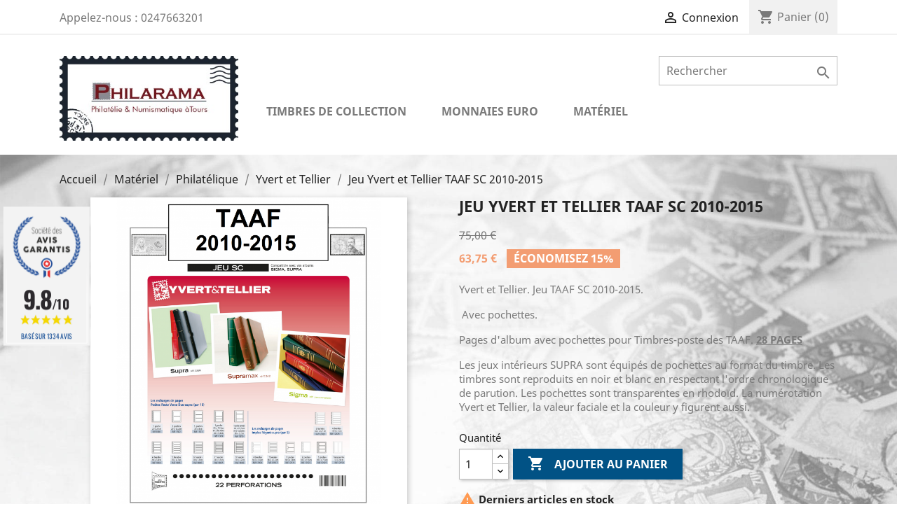

--- FILE ---
content_type: text/html; charset=utf-8
request_url: https://www.philarama37.com/yvert-et-tellier/10701-jeu-yvert-et-tellier-taaf-sc-2010-2015.html
body_size: 15491
content:
<!doctype html>
<html lang="fr">

  <head>
    
      
  <meta charset="utf-8">


  <meta http-equiv="x-ua-compatible" content="ie=edge">



  <noscript>Votre navigateur ne supporte pas le JavaScript</noscript>



  <link rel="canonical" href="https://www.philarama37.com/yvert-et-tellier/10701-jeu-yvert-et-tellier-taaf-sc-2010-2015.html">

  <title>Jeu Yvert et Tellier TAAF sc 2010-2015 chez philarama37</title>
  <meta name="description" content="Philarama37 vous invite à découvrir le Jeu Yvert et Tellier TAAF sc 2010-2015">
  <meta name="keywords" content="jeu yvert &amp; tellier taaf,sc,2017,album,timbre,collections,classeur,yvert et tellier,album">
      <meta property="og:title" content="Vente de timbres et monnaies de collection - Philarama" /> 
  <meta property="og:type" content="article" />
  <meta property="og:url" content="https://www.philarama37.com/open-graph" />
  <meta property="og:description" content="Philarama est un magasin de philatélie et numismatique, spécialisé dans l'achat et la vente de timbres, billets et pièces de collection à Tours (37)." />
  <meta property="og:image" content="https://www.philarama37.com/img/logo-1.jpg"/>



  <meta name="viewport" content="width=device-width, initial-scale=1">



  <link rel="icon" type="image/vnd.microsoft.icon" href="/img/favicon.ico?1607763354">
  <link rel="shortcut icon" type="image/x-icon" href="/img/favicon.ico?1607763354">



    <link rel="stylesheet" href="https://www.philarama37.com/themes/classic-dev/assets/cache/theme-d0ae4b260.css" type="text/css" media="all">




  

  <script type="text/javascript">
        var prestashop = {"cart":{"products":[],"totals":{"total":{"type":"total","label":"Total","amount":0,"value":"0,00\u00a0\u20ac"},"total_including_tax":{"type":"total","label":"Total TTC","amount":0,"value":"0,00\u00a0\u20ac"},"total_excluding_tax":{"type":"total","label":"Total HT :","amount":0,"value":"0,00\u00a0\u20ac"}},"subtotals":{"products":{"type":"products","label":"Sous-total","amount":0,"value":"0,00\u00a0\u20ac"},"discounts":null,"shipping":{"type":"shipping","label":"Livraison","amount":0,"value":"gratuit"},"tax":{"type":"tax","label":"Taxes incluses","amount":0,"value":"0,00\u00a0\u20ac"}},"products_count":0,"summary_string":"0 articles","vouchers":{"allowed":1,"added":[]},"discounts":[],"minimalPurchase":0,"minimalPurchaseRequired":""},"currency":{"name":"euro","iso_code":"EUR","iso_code_num":"978","sign":"\u20ac"},"customer":{"lastname":null,"firstname":null,"email":null,"birthday":null,"newsletter":null,"newsletter_date_add":null,"optin":null,"website":null,"company":null,"siret":null,"ape":null,"is_logged":false,"gender":{"type":null,"name":null},"addresses":[]},"language":{"name":"Fran\u00e7ais (French)","iso_code":"fr","locale":"fr-FR","language_code":"fr-fr","is_rtl":"0","date_format_lite":"Y-m-d","date_format_full":"Y-m-d H:i:s","id":1},"page":{"title":"","canonical":null,"meta":{"title":"Jeu Yvert et Tellier TAAF sc 2010-2015 chez philarama37","description":"Philarama37 vous invite \u00e0 d\u00e9couvrir le Jeu Yvert et Tellier TAAF sc 2010-2015","keywords":"jeu yvert & tellier taaf,sc,2017,album,timbre,collections,classeur,yvert et tellier,album","robots":"index"},"page_name":"product","body_classes":{"lang-fr":true,"lang-rtl":false,"country-FR":true,"currency-EUR":true,"layout-full-width":true,"page-product":true,"tax-display-enabled":true,"product-id-10701":true,"product-Jeu Yvert et Tellier TAAF SC 2010-2015":true,"product-id-category-40":true,"product-id-manufacturer-0":true,"product-id-supplier-0":true,"product-available-for-order":true},"admin_notifications":[]},"shop":{"name":"Philarama 37","logo":"\/img\/logo-1.jpg","stores_icon":"\/img\/logo_stores.gif","favicon":"\/img\/favicon.ico"},"urls":{"base_url":"https:\/\/www.philarama37.com\/","current_url":"https:\/\/www.philarama37.com\/yvert-et-tellier\/10701-jeu-yvert-et-tellier-taaf-sc-2010-2015.html","shop_domain_url":"https:\/\/www.philarama37.com","img_ps_url":"https:\/\/www.philarama37.com\/img\/","img_cat_url":"https:\/\/www.philarama37.com\/img\/c\/","img_lang_url":"https:\/\/www.philarama37.com\/img\/l\/","img_prod_url":"https:\/\/www.philarama37.com\/img\/p\/","img_manu_url":"https:\/\/www.philarama37.com\/img\/m\/","img_sup_url":"https:\/\/www.philarama37.com\/img\/su\/","img_ship_url":"https:\/\/www.philarama37.com\/img\/s\/","img_store_url":"https:\/\/www.philarama37.com\/img\/st\/","img_col_url":"https:\/\/www.philarama37.com\/img\/co\/","img_url":"https:\/\/www.philarama37.com\/themes\/classic-dev\/assets\/img\/","css_url":"https:\/\/www.philarama37.com\/themes\/classic-dev\/assets\/css\/","js_url":"https:\/\/www.philarama37.com\/themes\/classic-dev\/assets\/js\/","pic_url":"https:\/\/www.philarama37.com\/upload\/","pages":{"address":"https:\/\/www.philarama37.com\/adresse","addresses":"https:\/\/www.philarama37.com\/adresses","authentication":"https:\/\/www.philarama37.com\/authentification","cart":"https:\/\/www.philarama37.com\/panier","category":"https:\/\/www.philarama37.com\/index.php?controller=category","cms":"https:\/\/www.philarama37.com\/index.php?controller=cms","contact":"https:\/\/www.philarama37.com\/contactez-nous","discount":"https:\/\/www.philarama37.com\/bons-de-reduction","guest_tracking":"https:\/\/www.philarama37.com\/suivi-commande-invite","history":"https:\/\/www.philarama37.com\/historique-des-commandes","identity":"https:\/\/www.philarama37.com\/identite","index":"https:\/\/www.philarama37.com\/","my_account":"https:\/\/www.philarama37.com\/mon-compte","order_confirmation":"https:\/\/www.philarama37.com\/confirmation-commande","order_detail":"https:\/\/www.philarama37.com\/index.php?controller=order-detail","order_follow":"https:\/\/www.philarama37.com\/details-de-la-commande","order":"https:\/\/www.philarama37.com\/commande","order_return":"https:\/\/www.philarama37.com\/index.php?controller=order-return","order_slip":"https:\/\/www.philarama37.com\/avoirs","pagenotfound":"https:\/\/www.philarama37.com\/page-non-trouvee","password":"https:\/\/www.philarama37.com\/mot-de-passe-oublie","pdf_invoice":"https:\/\/www.philarama37.com\/index.php?controller=pdf-invoice","pdf_order_return":"https:\/\/www.philarama37.com\/index.php?controller=pdf-order-return","pdf_order_slip":"https:\/\/www.philarama37.com\/index.php?controller=pdf-order-slip","prices_drop":"https:\/\/www.philarama37.com\/promotions","product":"https:\/\/www.philarama37.com\/index.php?controller=product","search":"https:\/\/www.philarama37.com\/recherche","sitemap":"https:\/\/www.philarama37.com\/plan-du-site","stores":"https:\/\/www.philarama37.com\/magasins","supplier":"https:\/\/www.philarama37.com\/fournisseurs","register":"https:\/\/www.philarama37.com\/authentification?create_account=1","order_login":"https:\/\/www.philarama37.com\/commande?login=1"},"alternative_langs":{"fr-fr":"https:\/\/www.philarama37.com\/yvert-et-tellier\/10701-jeu-yvert-et-tellier-taaf-sc-2010-2015.html"},"theme_assets":"\/themes\/classic-dev\/assets\/","actions":{"logout":"https:\/\/www.philarama37.com\/?mylogout="},"no_picture_image":{"bySize":{"small_default":{"url":"https:\/\/www.philarama37.com\/img\/p\/fr-default-small_default.jpg","width":98,"height":98},"cart_default":{"url":"https:\/\/www.philarama37.com\/img\/p\/fr-default-cart_default.jpg","width":125,"height":125},"home_default":{"url":"https:\/\/www.philarama37.com\/img\/p\/fr-default-home_default.jpg","width":250,"height":250},"medium_default":{"url":"https:\/\/www.philarama37.com\/img\/p\/fr-default-medium_default.jpg","width":452,"height":452},"large_default":{"url":"https:\/\/www.philarama37.com\/img\/p\/fr-default-large_default.jpg","width":800,"height":800}},"small":{"url":"https:\/\/www.philarama37.com\/img\/p\/fr-default-small_default.jpg","width":98,"height":98},"medium":{"url":"https:\/\/www.philarama37.com\/img\/p\/fr-default-home_default.jpg","width":250,"height":250},"large":{"url":"https:\/\/www.philarama37.com\/img\/p\/fr-default-large_default.jpg","width":800,"height":800},"legend":""}},"configuration":{"display_taxes_label":true,"is_catalog":false,"show_prices":true,"opt_in":{"partner":true},"quantity_discount":{"type":"discount","label":"Remise"},"voucher_enabled":1,"return_enabled":0},"field_required":[],"breadcrumb":{"links":[{"title":"Accueil","url":"https:\/\/www.philarama37.com\/"},{"title":"Mat\u00e9riel","url":"https:\/\/www.philarama37.com\/33-materiel"},{"title":"Philat\u00e9lique","url":"https:\/\/www.philarama37.com\/34-philatelique"},{"title":"Yvert et Tellier","url":"https:\/\/www.philarama37.com\/40-yvert-et-tellier"},{"title":"Jeu Yvert et Tellier TAAF SC 2010-2015","url":"https:\/\/www.philarama37.com\/yvert-et-tellier\/10701-jeu-yvert-et-tellier-taaf-sc-2010-2015.html"}],"count":5},"link":{"protocol_link":"https:\/\/","protocol_content":"https:\/\/"},"time":1768436837,"static_token":"42d53ce7c66833498c80a355f6ccf80f","token":"834a231b7eb0229765daedf5eeab8c81"};
        var psemailsubscription_subscription = "https:\/\/www.philarama37.com\/module\/ps_emailsubscription\/subscription";
      </script>



  <link href="//fonts.googleapis.com/css?family=Open+Sans:600,400,400i|Oswald:700" rel="stylesheet" type="text/css" media="all">
 
<script type="text/javascript">
    var agSiteId="288";
</script>
<script src="https://www.societe-des-avis-garantis.fr/wp-content/plugins/ag-core/widgets/JsWidget.js" type="text/javascript"></script>

<style>
    </style>
<script type="text/javascript">
	(window.gaDevIds=window.gaDevIds||[]).push('d6YPbH');
	(function(i,s,o,g,r,a,m){i['GoogleAnalyticsObject']=r;i[r]=i[r]||function(){
	(i[r].q=i[r].q||[]).push(arguments)},i[r].l=1*new Date();a=s.createElement(o),
	m=s.getElementsByTagName(o)[0];a.async=1;a.src=g;m.parentNode.insertBefore(a,m)
	})(window,document,'script','https://www.google-analytics.com/analytics.js','ga');

            ga('create', 'UA-19921702-17', 'auto');
                
    ga('require', 'ec');
</script>






    
  <meta property="og:type" content="product">
  <meta property="og:url" content="https://www.philarama37.com/yvert-et-tellier/10701-jeu-yvert-et-tellier-taaf-sc-2010-2015.html">
  <meta property="og:title" content="Jeu Yvert et Tellier TAAF sc 2010-2015 chez philarama37">
  <meta property="og:site_name" content="Philarama 37">
  <meta property="og:description" content="Philarama37 vous invite à découvrir le Jeu Yvert et Tellier TAAF sc 2010-2015">
  <meta property="og:image" content="https://www.philarama37.com/18983-large_default/jeu-yvert-et-tellier-taaf-sc-2010-2015.jpg">
  <meta property="product:pretax_price:amount" content="63.75">
  <meta property="product:pretax_price:currency" content="EUR">
  <meta property="product:price:amount" content="63.75">
  <meta property="product:price:currency" content="EUR">
  
  </head>

  <body id="product" class="lang-fr country-fr currency-eur layout-full-width page-product tax-display-enabled product-id-10701 product-jeu-yvert-et-tellier-taaf-sc-2010-2015 product-id-category-40 product-id-manufacturer-0 product-id-supplier-0 product-available-for-order">

    
      
    

    <main>
      
              

      <header id="header">
        
          
  <div class="header-banner">
    
  </div>



  <nav class="header-nav">
    <div class="container">
        <div class="row">
          <div class="hidden-sm-down">
            <div class="col-md-4 col-xs-12">
              <div id="_desktop_contact_link">
  <div id="contact-link">
                Appelez-nous : <span>0247663201</span>
      </div>
</div>

            </div>
            <div class="col-md-8 right-nav">
                <div id="_desktop_user_info">
  <div class="user-info">
          <a
        href="https://www.philarama37.com/mon-compte"
        title="Identifiez-vous"
        rel="nofollow"
      >
        <i class="material-icons">&#xE7FF;</i>
        <span class="hidden-sm-down">Connexion</span>
      </a>
      </div>
</div>
<div id="_desktop_cart">
  <div class="blockcart cart-preview inactive" data-refresh-url="//www.philarama37.com/module/ps_shoppingcart/ajax">
    <div class="header">
              <i class="material-icons shopping-cart">shopping_cart</i>
        <span class="hidden-sm-down">Panier</span>
        <span class="cart-products-count">(0)</span>
          </div>
  </div>
</div>

            </div>
          </div>
          <div class="hidden-md-up text-sm-center mobile">
            <div class="float-xs-left" id="menu-icon">
              <i class="material-icons d-inline">&#xE5D2;</i>
            </div>
            <div class="float-xs-right" id="_mobile_cart"></div>
            <div class="float-xs-right" id="_mobile_user_info"></div>
            <div class="top-logo" id="_mobile_logo"></div>
            <div class="clearfix"></div>
          </div>
        </div>
    </div>
  </nav>



  <div class="header-top">
    <div class="container">
       <div class="row">
        <div class="col-md-3 hidden-sm-down" id="_desktop_logo">
          <a href="https://www.philarama37.com/">
            <img class="logo img-responsive" src="/img/logo-1.jpg" alt="Philarama 37">
          </a>
        </div>
        <div class="col-md-9 col-sm-12 position-static">
          <div class="row">
            <!-- Block search module TOP -->
<div id="search_widget" class="col-lg-4 col-md-5 col-sm-12 search-widget" data-search-controller-url="//www.philarama37.com/recherche">
	<form method="get" action="//www.philarama37.com/recherche">
		<input type="hidden" name="controller" value="search">
		<input type="text" name="s" value="" placeholder="Rechercher" aria-label="Rechercher">
		<button type="submit">
			<i class="material-icons search">&#xE8B6;</i>
      <span class="hidden-xl-down">Rechercher</span>
		</button>
	</form>
</div>
<!-- /Block search module TOP -->


<div class="menu col-lg-12 col-md-12 js-top-menu position-static hidden-sm-down mt-2" id="_desktop_top_menu">
    
          <ul class="top-menu" id="top-menu" data-depth="0">
                    <li class="category" id="category-6">
                                          <a
                class="dropdown-item"
                href="https://www.philarama37.com/6-timbres-de-collection" data-depth="0"
                              >
                                                                      <span class="float-xs-right hidden-md-up">
                    <span data-target="#top_sub_menu_79163" data-toggle="collapse" class="navbar-toggler collapse-icons">
                      <i class="material-icons add">&#xE313;</i>
                      <i class="material-icons remove">&#xE316;</i>
                    </span>
                  </span>
                                  <span class="entry-label">Timbres de collection</span>
              </a>

                            <div  class="popover sub-menu collapse" id="top_sub_menu_79163">
                
          <ul class="top-menu"  data-depth="1">
                    <li class="category" id="category-7">
                                          <span class="hidden-sm-down chevron">
                  <i class="material-icons remove">&#xE315;</i>
              </span>
                            <a
                class="dropdown-item dropdown-submenu"
                href="https://www.philarama37.com/7-france" data-depth="1"
                              >
                                                                      <span class="float-xs-right hidden-md-up">
                    <span data-target="#top_sub_menu_85940" data-toggle="collapse" class="navbar-toggler collapse-icons">
                      <i class="material-icons add">&#xE313;</i>
                      <i class="material-icons remove">&#xE316;</i>
                    </span>
                  </span>
                                  <span class="entry-label">France</span>
              </a>

                            <div  class="collapse" id="top_sub_menu_85940">
                
          <ul class="top-menu"  data-depth="2">
                    <li class="category" id="category-8">
                                          <a
                class="dropdown-item"
                href="https://www.philarama37.com/8-poste" data-depth="2"
                              >
                                <span class="entry-label">Poste</span>
              </a>

                          </li>
                    <li class="category" id="category-183">
                                          <a
                class="dropdown-item"
                href="https://www.philarama37.com/183-annee-complete" data-depth="2"
                              >
                                <span class="entry-label">Année Complète</span>
              </a>

                          </li>
                    <li class="category" id="category-274">
                                          <a
                class="dropdown-item"
                href="https://www.philarama37.com/274-collection" data-depth="2"
                              >
                                <span class="entry-label">Collection</span>
              </a>

                          </li>
                    <li class="category" id="category-17">
                                          <a
                class="dropdown-item"
                href="https://www.philarama37.com/17-poste-aerienne" data-depth="2"
                              >
                                <span class="entry-label">Poste aérienne</span>
              </a>

                          </li>
                    <li class="category" id="category-189">
                                          <a
                class="dropdown-item"
                href="https://www.philarama37.com/189-documents-officiels-vols-concorde" data-depth="2"
                              >
                                <span class="entry-label">Documents Officiels Vols Concorde</span>
              </a>

                          </li>
                    <li class="category" id="category-264">
                                          <a
                class="dropdown-item"
                href="https://www.philarama37.com/264-oblitere-1er-jour" data-depth="2"
                              >
                                <span class="entry-label">Oblitéré 1er jour</span>
              </a>

                          </li>
                    <li class="category" id="category-405">
                                          <a
                class="dropdown-item"
                href="https://www.philarama37.com/405-timbres-et-blocs-obliteres" data-depth="2"
                              >
                                <span class="entry-label">Timbres et Blocs Oblitérés</span>
              </a>

                          </li>
                    <li class="category" id="category-18">
                                          <a
                class="dropdown-item"
                href="https://www.philarama37.com/18-blocs-et-feuillets" data-depth="2"
                              >
                                <span class="entry-label">Blocs et feuillets</span>
              </a>

                          </li>
                    <li class="category" id="category-311">
                                          <a
                class="dropdown-item"
                href="https://www.philarama37.com/311-patrimoine-de-france" data-depth="2"
                              >
                                <span class="entry-label">Patrimoine de France</span>
              </a>

                          </li>
                    <li class="category" id="category-295">
                                          <a
                class="dropdown-item"
                href="https://www.philarama37.com/295-tresors-de-la-philatelie" data-depth="2"
                              >
                                <span class="entry-label">Trésors de la Philatélie</span>
              </a>

                          </li>
                    <li class="category" id="category-368">
                                          <a
                class="dropdown-item"
                href="https://www.philarama37.com/368-nftimbre" data-depth="2"
                              >
                                <span class="entry-label">NFTimbre</span>
              </a>

                          </li>
                    <li class="category" id="category-19">
                                          <a
                class="dropdown-item"
                href="https://www.philarama37.com/19-preobliteres" data-depth="2"
                              >
                                <span class="entry-label">Préoblitérés</span>
              </a>

                          </li>
                    <li class="category" id="category-20">
                                          <a
                class="dropdown-item"
                href="https://www.philarama37.com/20-service" data-depth="2"
                              >
                                <span class="entry-label">Service</span>
              </a>

                          </li>
                    <li class="category" id="category-21">
                                          <a
                class="dropdown-item"
                href="https://www.philarama37.com/21-taxe" data-depth="2"
                              >
                                <span class="entry-label">Taxe</span>
              </a>

                          </li>
                    <li class="category" id="category-22">
                                          <a
                class="dropdown-item"
                href="https://www.philarama37.com/22-carnets" data-depth="2"
                              >
                                <span class="entry-label">Carnets</span>
              </a>

                          </li>
                    <li class="category" id="category-23">
                                          <a
                class="dropdown-item"
                href="https://www.philarama37.com/23-timbres-d-entreprise-adhesifs" data-depth="2"
                              >
                                <span class="entry-label">Timbres d&#039;entreprise adhésifs</span>
              </a>

                          </li>
                    <li class="category" id="category-24">
                                          <a
                class="dropdown-item"
                href="https://www.philarama37.com/24-blocs-souvenirs" data-depth="2"
                              >
                                <span class="entry-label">Blocs souvenirs</span>
              </a>

                          </li>
                    <li class="category" id="category-25">
                                          <a
                class="dropdown-item"
                href="https://www.philarama37.com/25-blocs-cnep" data-depth="2"
                              >
                                <span class="entry-label">Blocs CNEP</span>
              </a>

                          </li>
                    <li class="category" id="category-336">
                                          <a
                class="dropdown-item"
                href="https://www.philarama37.com/336-blocs-cnep-non-dentele" data-depth="2"
                              >
                                <span class="entry-label">Blocs CNEP non dentelé</span>
              </a>

                          </li>
                    <li class="category" id="category-191">
                                          <a
                class="dropdown-item"
                href="https://www.philarama37.com/191-blocs-ffap" data-depth="2"
                              >
                                <span class="entry-label">Blocs FFAP</span>
              </a>

                          </li>
                    <li class="category" id="category-271">
                                          <a
                class="dropdown-item"
                href="https://www.philarama37.com/271-blocs-marigny" data-depth="2"
                              >
                                <span class="entry-label">Blocs Marigny</span>
              </a>

                          </li>
                    <li class="category" id="category-390">
                                          <a
                class="dropdown-item"
                href="https://www.philarama37.com/390-blocs-passage-des-panoramas" data-depth="2"
                              >
                                <span class="entry-label">Blocs Passage des Panoramas</span>
              </a>

                          </li>
                    <li class="category" id="category-366">
                                          <a
                class="dropdown-item"
                href="https://www.philarama37.com/366-collectors" data-depth="2"
                              >
                                <span class="entry-label">Collectors</span>
              </a>

                          </li>
                    <li class="category" id="category-26">
                                          <a
                class="dropdown-item"
                href="https://www.philarama37.com/26-emissions-conjointes" data-depth="2"
                              >
                                <span class="entry-label">Émissions conjointes</span>
              </a>

                          </li>
                    <li class="category" id="category-27">
                                          <a
                class="dropdown-item"
                href="https://www.philarama37.com/27-franchise-militaire" data-depth="2"
                              >
                                <span class="entry-label">Franchise militaire</span>
              </a>

                          </li>
                    <li class="category" id="category-28">
                                          <a
                class="dropdown-item"
                href="https://www.philarama37.com/28-timbres-de-greve" data-depth="2"
                              >
                                <span class="entry-label">Timbres de Grève</span>
              </a>

                          </li>
                    <li class="category" id="category-389">
                                          <a
                class="dropdown-item"
                href="https://www.philarama37.com/389-non-dentele" data-depth="2"
                              >
                                <span class="entry-label">Non dentelé</span>
              </a>

                          </li>
                    <li class="category" id="category-29">
                                          <a
                class="dropdown-item"
                href="https://www.philarama37.com/29-varietes" data-depth="2"
                              >
                                <span class="entry-label">Variétés</span>
              </a>

                          </li>
                    <li class="category" id="category-30">
                                          <a
                class="dropdown-item"
                href="https://www.philarama37.com/30-timbres-personnalises" data-depth="2"
                              >
                                <span class="entry-label">Timbres personnalisés</span>
              </a>

                          </li>
                    <li class="category" id="category-31">
                                          <a
                class="dropdown-item"
                href="https://www.philarama37.com/31-timbres-de-liberation" data-depth="2"
                              >
                                <span class="entry-label">Timbres de libération</span>
              </a>

                          </li>
                    <li class="category" id="category-188">
                                          <a
                class="dropdown-item"
                href="https://www.philarama37.com/188-timbre-lvf" data-depth="2"
                              >
                                <span class="entry-label">Timbre LVF</span>
              </a>

                          </li>
                    <li class="category" id="category-32">
                                          <a
                class="dropdown-item"
                href="https://www.philarama37.com/32-vignettes-lisa" data-depth="2"
                              >
                                <span class="entry-label">Vignettes Lisa</span>
              </a>

                          </li>
                    <li class="category" id="category-119">
                                          <a
                class="dropdown-item"
                href="https://www.philarama37.com/119-feuilles-entieres" data-depth="2"
                              >
                                <span class="entry-label">Feuilles entieres</span>
              </a>

                          </li>
                    <li class="category" id="category-173">
                                          <a
                class="dropdown-item"
                href="https://www.philarama37.com/173-timbres-de-guerre" data-depth="2"
                              >
                                <span class="entry-label">Timbres de guerre</span>
              </a>

                          </li>
                    <li class="category" id="category-178">
                                          <a
                class="dropdown-item"
                href="https://www.philarama37.com/178-marianne" data-depth="2"
                              >
                                <span class="entry-label">Marianne</span>
              </a>

                          </li>
                    <li class="category" id="category-260">
                                          <a
                class="dropdown-item"
                href="https://www.philarama37.com/260-enveloppe-1er-jour" data-depth="2"
                              >
                                <span class="entry-label">Enveloppe 1er jour</span>
              </a>

                          </li>
                    <li class="category" id="category-269">
                                          <a
                class="dropdown-item"
                href="https://www.philarama37.com/269-gravures" data-depth="2"
                              >
                                <span class="entry-label">Gravures</span>
              </a>

                          </li>
                    <li class="category" id="category-273">
                                          <a
                class="dropdown-item"
                href="https://www.philarama37.com/273-documents-philateliques-themes-marins" data-depth="2"
                              >
                                <span class="entry-label">Documents philatéliques thèmes marins</span>
              </a>

                          </li>
              </ul>
    
              </div>
                          </li>
                    <li class="category" id="category-10">
                                          <span class="hidden-sm-down chevron">
                  <i class="material-icons remove">&#xE315;</i>
              </span>
                            <a
                class="dropdown-item dropdown-submenu"
                href="https://www.philarama37.com/10-monaco" data-depth="1"
                              >
                                                                      <span class="float-xs-right hidden-md-up">
                    <span data-target="#top_sub_menu_30657" data-toggle="collapse" class="navbar-toggler collapse-icons">
                      <i class="material-icons add">&#xE313;</i>
                      <i class="material-icons remove">&#xE316;</i>
                    </span>
                  </span>
                                  <span class="entry-label">Monaco</span>
              </a>

                            <div  class="collapse" id="top_sub_menu_30657">
                
          <ul class="top-menu"  data-depth="2">
                    <li class="category" id="category-64">
                                          <a
                class="dropdown-item"
                href="https://www.philarama37.com/64-poste" data-depth="2"
                              >
                                <span class="entry-label">Poste</span>
              </a>

                          </li>
                    <li class="category" id="category-321">
                                          <a
                class="dropdown-item"
                href="https://www.philarama37.com/321-annee-complete" data-depth="2"
                              >
                                <span class="entry-label">Année Complète</span>
              </a>

                          </li>
                    <li class="category" id="category-65">
                                          <a
                class="dropdown-item"
                href="https://www.philarama37.com/65-poste-aerienne" data-depth="2"
                              >
                                <span class="entry-label">Poste Aérienne</span>
              </a>

                          </li>
                    <li class="category" id="category-78">
                                          <a
                class="dropdown-item"
                href="https://www.philarama37.com/78-blocs-et-feuillets" data-depth="2"
                              >
                                <span class="entry-label">Blocs et feuillets</span>
              </a>

                          </li>
                    <li class="category" id="category-79">
                                          <a
                class="dropdown-item"
                href="https://www.philarama37.com/79-blocs-et-feuillets-non-denteles" data-depth="2"
                              >
                                <span class="entry-label">Blocs et feuillets non dentelés</span>
              </a>

                          </li>
                    <li class="category" id="category-80">
                                          <a
                class="dropdown-item"
                href="https://www.philarama37.com/80-preobliteres" data-depth="2"
                              >
                                <span class="entry-label">Préoblitérés</span>
              </a>

                          </li>
                    <li class="category" id="category-81">
                                          <a
                class="dropdown-item"
                href="https://www.philarama37.com/81-taxe" data-depth="2"
                              >
                                <span class="entry-label">Taxe</span>
              </a>

                          </li>
                    <li class="category" id="category-82">
                                          <a
                class="dropdown-item"
                href="https://www.philarama37.com/82-telephone" data-depth="2"
                              >
                                <span class="entry-label">Téléphone</span>
              </a>

                          </li>
                    <li class="category" id="category-83">
                                          <a
                class="dropdown-item"
                href="https://www.philarama37.com/83-varietes" data-depth="2"
                              >
                                <span class="entry-label">Variétés</span>
              </a>

                          </li>
                    <li class="category" id="category-279">
                                          <a
                class="dropdown-item"
                href="https://www.philarama37.com/279-gravures" data-depth="2"
                              >
                                <span class="entry-label">Gravures</span>
              </a>

                          </li>
                    <li class="category" id="category-331">
                                          <a
                class="dropdown-item"
                href="https://www.philarama37.com/331-lots-timbres" data-depth="2"
                              >
                                <span class="entry-label">Lots timbres</span>
              </a>

                          </li>
              </ul>
    
              </div>
                          </li>
                    <li class="category" id="category-11">
                                          <span class="hidden-sm-down chevron">
                  <i class="material-icons remove">&#xE315;</i>
              </span>
                            <a
                class="dropdown-item dropdown-submenu"
                href="https://www.philarama37.com/11-andorre" data-depth="1"
                              >
                                                                      <span class="float-xs-right hidden-md-up">
                    <span data-target="#top_sub_menu_4205" data-toggle="collapse" class="navbar-toggler collapse-icons">
                      <i class="material-icons add">&#xE313;</i>
                      <i class="material-icons remove">&#xE316;</i>
                    </span>
                  </span>
                                  <span class="entry-label">Andorre</span>
              </a>

                            <div  class="collapse" id="top_sub_menu_4205">
                
          <ul class="top-menu"  data-depth="2">
                    <li class="category" id="category-84">
                                          <a
                class="dropdown-item"
                href="https://www.philarama37.com/84-poste" data-depth="2"
                              >
                                <span class="entry-label">Poste</span>
              </a>

                          </li>
                    <li class="category" id="category-85">
                                          <a
                class="dropdown-item"
                href="https://www.philarama37.com/85-poste-aerienne" data-depth="2"
                              >
                                <span class="entry-label">Poste aérienne</span>
              </a>

                          </li>
                    <li class="category" id="category-86">
                                          <a
                class="dropdown-item"
                href="https://www.philarama37.com/86-blocs-et-feuillets" data-depth="2"
                              >
                                <span class="entry-label">Blocs et feuillets</span>
              </a>

                          </li>
              </ul>
    
              </div>
                          </li>
                    <li class="category" id="category-12">
                                          <span class="hidden-sm-down chevron">
                  <i class="material-icons remove">&#xE315;</i>
              </span>
                            <a
                class="dropdown-item dropdown-submenu"
                href="https://www.philarama37.com/12-taaf" data-depth="1"
                              >
                                                                      <span class="float-xs-right hidden-md-up">
                    <span data-target="#top_sub_menu_36250" data-toggle="collapse" class="navbar-toggler collapse-icons">
                      <i class="material-icons add">&#xE313;</i>
                      <i class="material-icons remove">&#xE316;</i>
                    </span>
                  </span>
                                  <span class="entry-label">TAAF</span>
              </a>

                            <div  class="collapse" id="top_sub_menu_36250">
                
          <ul class="top-menu"  data-depth="2">
                    <li class="category" id="category-88">
                                          <a
                class="dropdown-item"
                href="https://www.philarama37.com/88-poste" data-depth="2"
                              >
                                <span class="entry-label">Poste</span>
              </a>

                          </li>
                    <li class="category" id="category-89">
                                          <a
                class="dropdown-item"
                href="https://www.philarama37.com/89-poste-aerienne" data-depth="2"
                              >
                                <span class="entry-label">Poste aérienne</span>
              </a>

                          </li>
                    <li class="category" id="category-90">
                                          <a
                class="dropdown-item"
                href="https://www.philarama37.com/90-blocs-et-feuillets" data-depth="2"
                              >
                                <span class="entry-label">Blocs et feuillets</span>
              </a>

                          </li>
                    <li class="category" id="category-187">
                                          <a
                class="dropdown-item"
                href="https://www.philarama37.com/187-carnet-de-voyage" data-depth="2"
                              >
                                <span class="entry-label">Carnet de voyage</span>
              </a>

                          </li>
                    <li class="category" id="category-237">
                                          <a
                class="dropdown-item"
                href="https://www.philarama37.com/237-annee-complete" data-depth="2"
                              >
                                <span class="entry-label">Année Complète</span>
              </a>

                          </li>
                    <li class="category" id="category-349">
                                          <a
                class="dropdown-item"
                href="https://www.philarama37.com/349-lots-timbres" data-depth="2"
                              >
                                <span class="entry-label">Lots timbres</span>
              </a>

                          </li>
              </ul>
    
              </div>
                          </li>
                    <li class="category" id="category-13">
                                          <span class="hidden-sm-down chevron">
                  <i class="material-icons remove">&#xE315;</i>
              </span>
                            <a
                class="dropdown-item dropdown-submenu"
                href="https://www.philarama37.com/13-mayotte" data-depth="1"
                              >
                                                                      <span class="float-xs-right hidden-md-up">
                    <span data-target="#top_sub_menu_36786" data-toggle="collapse" class="navbar-toggler collapse-icons">
                      <i class="material-icons add">&#xE313;</i>
                      <i class="material-icons remove">&#xE316;</i>
                    </span>
                  </span>
                                  <span class="entry-label">Mayotte</span>
              </a>

                            <div  class="collapse" id="top_sub_menu_36786">
                
          <ul class="top-menu"  data-depth="2">
                    <li class="category" id="category-91">
                                          <a
                class="dropdown-item"
                href="https://www.philarama37.com/91-poste" data-depth="2"
                              >
                                <span class="entry-label">Poste</span>
              </a>

                          </li>
                    <li class="category" id="category-92">
                                          <a
                class="dropdown-item"
                href="https://www.philarama37.com/92-poste-aerienne" data-depth="2"
                              >
                                <span class="entry-label">Poste aérienne</span>
              </a>

                          </li>
                    <li class="category" id="category-93">
                                          <a
                class="dropdown-item"
                href="https://www.philarama37.com/93-blocs-et-feuillets" data-depth="2"
                              >
                                <span class="entry-label">Blocs et feuillets</span>
              </a>

                          </li>
                    <li class="category" id="category-214">
                                          <a
                class="dropdown-item"
                href="https://www.philarama37.com/214-feuilles-entieres" data-depth="2"
                              >
                                <span class="entry-label">Feuilles entières</span>
              </a>

                          </li>
              </ul>
    
              </div>
                          </li>
                    <li class="category" id="category-14">
                                          <span class="hidden-sm-down chevron">
                  <i class="material-icons remove">&#xE315;</i>
              </span>
                            <a
                class="dropdown-item dropdown-submenu"
                href="https://www.philarama37.com/14-nouvelle-caledonie" data-depth="1"
                              >
                                                                      <span class="float-xs-right hidden-md-up">
                    <span data-target="#top_sub_menu_47174" data-toggle="collapse" class="navbar-toggler collapse-icons">
                      <i class="material-icons add">&#xE313;</i>
                      <i class="material-icons remove">&#xE316;</i>
                    </span>
                  </span>
                                  <span class="entry-label">Nouvelle Calédonie</span>
              </a>

                            <div  class="collapse" id="top_sub_menu_47174">
                
          <ul class="top-menu"  data-depth="2">
                    <li class="category" id="category-94">
                                          <a
                class="dropdown-item"
                href="https://www.philarama37.com/94-poste" data-depth="2"
                              >
                                <span class="entry-label">Poste</span>
              </a>

                          </li>
                    <li class="category" id="category-95">
                                          <a
                class="dropdown-item"
                href="https://www.philarama37.com/95-poste-aerienne" data-depth="2"
                              >
                                <span class="entry-label">Poste aérienne</span>
              </a>

                          </li>
                    <li class="category" id="category-96">
                                          <a
                class="dropdown-item"
                href="https://www.philarama37.com/96-blocs-et-feuillets" data-depth="2"
                              >
                                <span class="entry-label">Blocs et feuillets</span>
              </a>

                          </li>
              </ul>
    
              </div>
                          </li>
                    <li class="category" id="category-15">
                                          <span class="hidden-sm-down chevron">
                  <i class="material-icons remove">&#xE315;</i>
              </span>
                            <a
                class="dropdown-item dropdown-submenu"
                href="https://www.philarama37.com/15-polynesie" data-depth="1"
                              >
                                                                      <span class="float-xs-right hidden-md-up">
                    <span data-target="#top_sub_menu_75180" data-toggle="collapse" class="navbar-toggler collapse-icons">
                      <i class="material-icons add">&#xE313;</i>
                      <i class="material-icons remove">&#xE316;</i>
                    </span>
                  </span>
                                  <span class="entry-label">Polynésie</span>
              </a>

                            <div  class="collapse" id="top_sub_menu_75180">
                
          <ul class="top-menu"  data-depth="2">
                    <li class="category" id="category-100">
                                          <a
                class="dropdown-item"
                href="https://www.philarama37.com/100-poste" data-depth="2"
                              >
                                <span class="entry-label">Poste</span>
              </a>

                          </li>
                    <li class="category" id="category-101">
                                          <a
                class="dropdown-item"
                href="https://www.philarama37.com/101-poste-aerienne" data-depth="2"
                              >
                                <span class="entry-label">Poste aérienne</span>
              </a>

                          </li>
                    <li class="category" id="category-102">
                                          <a
                class="dropdown-item"
                href="https://www.philarama37.com/102-blocs-et-feuillets" data-depth="2"
                              >
                                <span class="entry-label">Blocs et feuillets</span>
              </a>

                          </li>
                    <li class="category" id="category-291">
                                          <a
                class="dropdown-item"
                href="https://www.philarama37.com/291-entiers-postaux" data-depth="2"
                              >
                                <span class="entry-label">Entiers postaux</span>
              </a>

                          </li>
                    <li class="category" id="category-310">
                                          <a
                class="dropdown-item"
                href="https://www.philarama37.com/310-enveloppes-1er-jour" data-depth="2"
                              >
                                <span class="entry-label">Enveloppes 1er Jour</span>
              </a>

                          </li>
              </ul>
    
              </div>
                          </li>
                    <li class="category" id="category-174">
                                          <span class="hidden-sm-down chevron">
                  <i class="material-icons remove">&#xE315;</i>
              </span>
                            <a
                class="dropdown-item dropdown-submenu"
                href="https://www.philarama37.com/174-saint-pierre-et-miquelon" data-depth="1"
                              >
                                                                      <span class="float-xs-right hidden-md-up">
                    <span data-target="#top_sub_menu_58132" data-toggle="collapse" class="navbar-toggler collapse-icons">
                      <i class="material-icons add">&#xE313;</i>
                      <i class="material-icons remove">&#xE316;</i>
                    </span>
                  </span>
                                  <span class="entry-label">Saint-Pierre et Miquelon</span>
              </a>

                            <div  class="collapse" id="top_sub_menu_58132">
                
          <ul class="top-menu"  data-depth="2">
                    <li class="category" id="category-175">
                                          <a
                class="dropdown-item"
                href="https://www.philarama37.com/175-poste" data-depth="2"
                              >
                                <span class="entry-label">Poste</span>
              </a>

                          </li>
                    <li class="category" id="category-176">
                                          <a
                class="dropdown-item"
                href="https://www.philarama37.com/176-poste-aerienne" data-depth="2"
                              >
                                <span class="entry-label">Poste aérienne</span>
              </a>

                          </li>
                    <li class="category" id="category-177">
                                          <a
                class="dropdown-item"
                href="https://www.philarama37.com/177-blocs-et-feuillets" data-depth="2"
                              >
                                <span class="entry-label">Blocs et feuillets</span>
              </a>

                          </li>
                    <li class="category" id="category-213">
                                          <a
                class="dropdown-item"
                href="https://www.philarama37.com/213-feuilles-entieres" data-depth="2"
                              >
                                <span class="entry-label">Feuilles entières</span>
              </a>

                          </li>
              </ul>
    
              </div>
                          </li>
                    <li class="category" id="category-16">
                                          <span class="hidden-sm-down chevron">
                  <i class="material-icons remove">&#xE315;</i>
              </span>
                            <a
                class="dropdown-item dropdown-submenu"
                href="https://www.philarama37.com/16-wallis-et-futuna" data-depth="1"
                              >
                                                                      <span class="float-xs-right hidden-md-up">
                    <span data-target="#top_sub_menu_29480" data-toggle="collapse" class="navbar-toggler collapse-icons">
                      <i class="material-icons add">&#xE313;</i>
                      <i class="material-icons remove">&#xE316;</i>
                    </span>
                  </span>
                                  <span class="entry-label">Wallis et Futuna</span>
              </a>

                            <div  class="collapse" id="top_sub_menu_29480">
                
          <ul class="top-menu"  data-depth="2">
                    <li class="category" id="category-105">
                                          <a
                class="dropdown-item"
                href="https://www.philarama37.com/105-poste" data-depth="2"
                              >
                                <span class="entry-label">Poste</span>
              </a>

                          </li>
                    <li class="category" id="category-106">
                                          <a
                class="dropdown-item"
                href="https://www.philarama37.com/106-poste-aerienne" data-depth="2"
                              >
                                <span class="entry-label">Poste aérienne</span>
              </a>

                          </li>
                    <li class="category" id="category-107">
                                          <a
                class="dropdown-item"
                href="https://www.philarama37.com/107-blocs-et-feuillets" data-depth="2"
                              >
                                <span class="entry-label">Blocs et feuillets</span>
              </a>

                          </li>
              </ul>
    
              </div>
                          </li>
                    <li class="category" id="category-120">
                                          <a
                class="dropdown-item dropdown-submenu"
                href="https://www.philarama37.com/120-timbres-europa" data-depth="1"
                              >
                                <span class="entry-label">Timbres Europa</span>
              </a>

                          </li>
                    <li class="category" id="category-196">
                                          <a
                class="dropdown-item dropdown-submenu"
                href="https://www.philarama37.com/196-divers" data-depth="1"
                              >
                                <span class="entry-label">Divers</span>
              </a>

                          </li>
                    <li class="category" id="category-216">
                                          <a
                class="dropdown-item dropdown-submenu"
                href="https://www.philarama37.com/216-grandes-series-coloniales-et-series-dom-tom" data-depth="1"
                              >
                                <span class="entry-label">Grandes séries coloniales et séries DOM-TOM</span>
              </a>

                          </li>
              </ul>
    
              </div>
                          </li>
                    <li class="category" id="category-9">
                                          <a
                class="dropdown-item"
                href="https://www.philarama37.com/9-monnaies-euro" data-depth="0"
                              >
                                                                      <span class="float-xs-right hidden-md-up">
                    <span data-target="#top_sub_menu_38096" data-toggle="collapse" class="navbar-toggler collapse-icons">
                      <i class="material-icons add">&#xE313;</i>
                      <i class="material-icons remove">&#xE316;</i>
                    </span>
                  </span>
                                  <span class="entry-label">Monnaies Euro</span>
              </a>

                            <div  class="popover sub-menu collapse" id="top_sub_menu_38096">
                
          <ul class="top-menu"  data-depth="1">
                    <li class="category" id="category-259">
                                          <a
                class="dropdown-item dropdown-submenu"
                href="https://www.philarama37.com/259-medailles-touristiques" data-depth="1"
                              >
                                <span class="entry-label">Médailles Touristiques</span>
              </a>

                          </li>
                    <li class="category" id="category-58">
                                          <span class="hidden-sm-down chevron">
                  <i class="material-icons remove">&#xE315;</i>
              </span>
                            <a
                class="dropdown-item dropdown-submenu"
                href="https://www.philarama37.com/58-france" data-depth="1"
                              >
                                                                      <span class="float-xs-right hidden-md-up">
                    <span data-target="#top_sub_menu_17540" data-toggle="collapse" class="navbar-toggler collapse-icons">
                      <i class="material-icons add">&#xE313;</i>
                      <i class="material-icons remove">&#xE316;</i>
                    </span>
                  </span>
                                  <span class="entry-label">France</span>
              </a>

                            <div  class="collapse" id="top_sub_menu_17540">
                
          <ul class="top-menu"  data-depth="2">
                    <li class="category" id="category-109">
                                          <a
                class="dropdown-item"
                href="https://www.philarama37.com/109-coffrets-bu" data-depth="2"
                              >
                                <span class="entry-label">Coffrets BU</span>
              </a>

                          </li>
                    <li class="category" id="category-110">
                                          <a
                class="dropdown-item"
                href="https://www.philarama37.com/110-10-euros-des-regions-argent" data-depth="2"
                              >
                                <span class="entry-label">10 euros des régions Argent</span>
              </a>

                          </li>
                    <li class="category" id="category-111">
                                          <a
                class="dropdown-item"
                href="https://www.philarama37.com/111-pieces-euros-argent" data-depth="2"
                              >
                                <span class="entry-label">Pièces euros Argent</span>
              </a>

                          </li>
                    <li class="category" id="category-137">
                                          <a
                class="dropdown-item"
                href="https://www.philarama37.com/137-2-euros-commemorative" data-depth="2"
                              >
                                <span class="entry-label">2 Euros commémorative</span>
              </a>

                          </li>
                    <li class="category" id="category-278">
                                          <a
                class="dropdown-item"
                href="https://www.philarama37.com/278-francs" data-depth="2"
                              >
                                <span class="entry-label">Francs</span>
              </a>

                          </li>
              </ul>
    
              </div>
                          </li>
                    <li class="category" id="category-59">
                                          <span class="hidden-sm-down chevron">
                  <i class="material-icons remove">&#xE315;</i>
              </span>
                            <a
                class="dropdown-item dropdown-submenu"
                href="https://www.philarama37.com/59-monaco" data-depth="1"
                              >
                                                                      <span class="float-xs-right hidden-md-up">
                    <span data-target="#top_sub_menu_81742" data-toggle="collapse" class="navbar-toggler collapse-icons">
                      <i class="material-icons add">&#xE313;</i>
                      <i class="material-icons remove">&#xE316;</i>
                    </span>
                  </span>
                                  <span class="entry-label">Monaco</span>
              </a>

                            <div  class="collapse" id="top_sub_menu_81742">
                
          <ul class="top-menu"  data-depth="2">
                    <li class="category" id="category-112">
                                          <a
                class="dropdown-item"
                href="https://www.philarama37.com/112-coffrets-bu" data-depth="2"
                              >
                                <span class="entry-label">Coffrets BU</span>
              </a>

                          </li>
                    <li class="category" id="category-138">
                                          <a
                class="dropdown-item"
                href="https://www.philarama37.com/138-2-euros-commemorative" data-depth="2"
                              >
                                <span class="entry-label">2 Euros commémorative</span>
              </a>

                          </li>
                    <li class="category" id="category-396">
                                          <a
                class="dropdown-item"
                href="https://www.philarama37.com/396-euros-125102050-centimes-1-et-2-euros" data-depth="2"
                              >
                                <span class="entry-label">Euros (1,2,5,10,20,50 centimes / 1 et 2 euros)</span>
              </a>

                          </li>
              </ul>
    
              </div>
                          </li>
                    <li class="category" id="category-60">
                                          <span class="hidden-sm-down chevron">
                  <i class="material-icons remove">&#xE315;</i>
              </span>
                            <a
                class="dropdown-item dropdown-submenu"
                href="https://www.philarama37.com/60-saint-marin" data-depth="1"
                              >
                                                                      <span class="float-xs-right hidden-md-up">
                    <span data-target="#top_sub_menu_30243" data-toggle="collapse" class="navbar-toggler collapse-icons">
                      <i class="material-icons add">&#xE313;</i>
                      <i class="material-icons remove">&#xE316;</i>
                    </span>
                  </span>
                                  <span class="entry-label">Saint Marin</span>
              </a>

                            <div  class="collapse" id="top_sub_menu_30243">
                
          <ul class="top-menu"  data-depth="2">
                    <li class="category" id="category-113">
                                          <a
                class="dropdown-item"
                href="https://www.philarama37.com/113-coffrets-bu" data-depth="2"
                              >
                                <span class="entry-label">Coffrets BU</span>
              </a>

                          </li>
                    <li class="category" id="category-114">
                                          <a
                class="dropdown-item"
                href="https://www.philarama37.com/114-coffrets-be" data-depth="2"
                              >
                                <span class="entry-label">Coffrets BE</span>
              </a>

                          </li>
                    <li class="category" id="category-115">
                                          <a
                class="dropdown-item"
                href="https://www.philarama37.com/115-5-euros-argent" data-depth="2"
                              >
                                <span class="entry-label">5 euros Argent</span>
              </a>

                          </li>
                    <li class="category" id="category-116">
                                          <a
                class="dropdown-item"
                href="https://www.philarama37.com/116-10-euros-argent" data-depth="2"
                              >
                                <span class="entry-label">10 euros Argent</span>
              </a>

                          </li>
                    <li class="category" id="category-139">
                                          <a
                class="dropdown-item"
                href="https://www.philarama37.com/139-2-euros-commemorative" data-depth="2"
                              >
                                <span class="entry-label">2 Euros commémorative</span>
              </a>

                          </li>
                    <li class="category" id="category-140">
                                          <a
                class="dropdown-item"
                href="https://www.philarama37.com/140-coin-card" data-depth="2"
                              >
                                <span class="entry-label">Coin Card</span>
              </a>

                          </li>
              </ul>
    
              </div>
                          </li>
                    <li class="category" id="category-61">
                                          <span class="hidden-sm-down chevron">
                  <i class="material-icons remove">&#xE315;</i>
              </span>
                            <a
                class="dropdown-item dropdown-submenu"
                href="https://www.philarama37.com/61-vatican" data-depth="1"
                              >
                                                                      <span class="float-xs-right hidden-md-up">
                    <span data-target="#top_sub_menu_5335" data-toggle="collapse" class="navbar-toggler collapse-icons">
                      <i class="material-icons add">&#xE313;</i>
                      <i class="material-icons remove">&#xE316;</i>
                    </span>
                  </span>
                                  <span class="entry-label">Vatican</span>
              </a>

                            <div  class="collapse" id="top_sub_menu_5335">
                
          <ul class="top-menu"  data-depth="2">
                    <li class="category" id="category-117">
                                          <a
                class="dropdown-item"
                href="https://www.philarama37.com/117-coffrets-bu" data-depth="2"
                              >
                                <span class="entry-label">Coffrets BU</span>
              </a>

                          </li>
                    <li class="category" id="category-118">
                                          <a
                class="dropdown-item"
                href="https://www.philarama37.com/118-coffrets-be" data-depth="2"
                              >
                                <span class="entry-label">Coffrets BE</span>
              </a>

                          </li>
                    <li class="category" id="category-141">
                                          <a
                class="dropdown-item"
                href="https://www.philarama37.com/141-2-euros-commemorative" data-depth="2"
                              >
                                <span class="entry-label">2 Euros commémorative</span>
              </a>

                          </li>
                    <li class="category" id="category-142">
                                          <a
                class="dropdown-item"
                href="https://www.philarama37.com/142-coin-card" data-depth="2"
                              >
                                <span class="entry-label">Coin Card</span>
              </a>

                          </li>
              </ul>
    
              </div>
                          </li>
                    <li class="category" id="category-263">
                                          <a
                class="dropdown-item dropdown-submenu"
                href="https://www.philarama37.com/263-andorre" data-depth="1"
                              >
                                <span class="entry-label">Andorre</span>
              </a>

                          </li>
                    <li class="category" id="category-258">
                                          <a
                class="dropdown-item dropdown-submenu"
                href="https://www.philarama37.com/258-lituanie-2015" data-depth="1"
                              >
                                <span class="entry-label">Lituanie 2015</span>
              </a>

                          </li>
                    <li class="category" id="category-190">
                                          <a
                class="dropdown-item dropdown-submenu"
                href="https://www.philarama37.com/190-lettonie-2014" data-depth="1"
                              >
                                <span class="entry-label">Lettonie 2014</span>
              </a>

                          </li>
                    <li class="category" id="category-62">
                                          <span class="hidden-sm-down chevron">
                  <i class="material-icons remove">&#xE315;</i>
              </span>
                            <a
                class="dropdown-item dropdown-submenu"
                href="https://www.philarama37.com/62-autres-pays-ue" data-depth="1"
                              >
                                                                      <span class="float-xs-right hidden-md-up">
                    <span data-target="#top_sub_menu_67252" data-toggle="collapse" class="navbar-toggler collapse-icons">
                      <i class="material-icons add">&#xE313;</i>
                      <i class="material-icons remove">&#xE316;</i>
                    </span>
                  </span>
                                  <span class="entry-label">Autres Pays UE</span>
              </a>

                            <div  class="collapse" id="top_sub_menu_67252">
                
          <ul class="top-menu"  data-depth="2">
                    <li class="category" id="category-143">
                                          <a
                class="dropdown-item"
                href="https://www.philarama37.com/143-coffret-bu" data-depth="2"
                              >
                                <span class="entry-label">Coffret BU</span>
              </a>

                          </li>
                    <li class="category" id="category-144">
                                          <a
                class="dropdown-item"
                href="https://www.philarama37.com/144-2-euros-commemorative" data-depth="2"
                              >
                                <span class="entry-label">2 Euros commémorative</span>
              </a>

                          </li>
              </ul>
    
              </div>
                          </li>
                    <li class="category" id="category-165">
                                          <a
                class="dropdown-item dropdown-submenu"
                href="https://www.philarama37.com/165-serie-traite-de-rome-2007" data-depth="1"
                              >
                                <span class="entry-label">Série Traité de Rome 2007</span>
              </a>

                          </li>
                    <li class="category" id="category-166">
                                          <a
                class="dropdown-item dropdown-submenu"
                href="https://www.philarama37.com/166-serie-emu-2009" data-depth="1"
                              >
                                <span class="entry-label">Série EMU 2009</span>
              </a>

                          </li>
                    <li class="category" id="category-167">
                                          <a
                class="dropdown-item dropdown-submenu"
                href="https://www.philarama37.com/167-serie-10-ans-de-l-euro-2012" data-depth="1"
                              >
                                <span class="entry-label">Série 10 ans de l&#039;Euro 2012</span>
              </a>

                          </li>
                    <li class="category" id="category-272">
                                          <a
                class="dropdown-item dropdown-submenu"
                href="https://www.philarama37.com/272-serie-30-ans-du-drapeau-europeen-2015" data-depth="1"
                              >
                                <span class="entry-label">Série 30 ans du Drapeau Européen 2015</span>
              </a>

                          </li>
                    <li class="category" id="category-361">
                                          <a
                class="dropdown-item dropdown-submenu"
                href="https://www.philarama37.com/361-serie-35-ans-du-programme-erasmus-2022" data-depth="1"
                              >
                                <span class="entry-label">Série 35 ans du Programme Erasmus 2022</span>
              </a>

                          </li>
                    <li class="category" id="category-403">
                                          <a
                class="dropdown-item dropdown-submenu"
                href="https://www.philarama37.com/403-2-euros-commemorative-2025" data-depth="1"
                              >
                                <span class="entry-label">2 Euros commémorative 2025</span>
              </a>

                          </li>
                    <li class="category" id="category-385">
                                          <a
                class="dropdown-item dropdown-submenu"
                href="https://www.philarama37.com/385-2-euros-commemorative-2024" data-depth="1"
                              >
                                <span class="entry-label">2 Euros commémorative 2024</span>
              </a>

                          </li>
                    <li class="category" id="category-363">
                                          <a
                class="dropdown-item dropdown-submenu"
                href="https://www.philarama37.com/363-2-euros-commemorative-2023" data-depth="1"
                              >
                                <span class="entry-label">2 Euros commémorative 2023</span>
              </a>

                          </li>
                    <li class="category" id="category-354">
                                          <a
                class="dropdown-item dropdown-submenu"
                href="https://www.philarama37.com/354-2-euros-commemorative-2022" data-depth="1"
                              >
                                <span class="entry-label">2 Euros commémorative 2022</span>
              </a>

                          </li>
                    <li class="category" id="category-347">
                                          <a
                class="dropdown-item dropdown-submenu"
                href="https://www.philarama37.com/347-2-euros-commemorative-2021" data-depth="1"
                              >
                                <span class="entry-label">2 Euros commémorative 2021</span>
              </a>

                          </li>
                    <li class="category" id="category-320">
                                          <a
                class="dropdown-item dropdown-submenu"
                href="https://www.philarama37.com/320-2-euros-commemorative-2020" data-depth="1"
                              >
                                <span class="entry-label">2 Euros commémorative 2020</span>
              </a>

                          </li>
                    <li class="category" id="category-306">
                                          <a
                class="dropdown-item dropdown-submenu"
                href="https://www.philarama37.com/306-2-euros-commemorative-2019" data-depth="1"
                              >
                                <span class="entry-label">2 Euros commémorative 2019</span>
              </a>

                          </li>
                    <li class="category" id="category-299">
                                          <a
                class="dropdown-item dropdown-submenu"
                href="https://www.philarama37.com/299-2-euros-commemorative-2018" data-depth="1"
                              >
                                <span class="entry-label">2 Euros commémorative 2018</span>
              </a>

                          </li>
                    <li class="category" id="category-292">
                                          <a
                class="dropdown-item dropdown-submenu"
                href="https://www.philarama37.com/292-2-euros-commemorative-2017" data-depth="1"
                              >
                                <span class="entry-label">2 Euros commémorative 2017</span>
              </a>

                          </li>
                    <li class="category" id="category-276">
                                          <a
                class="dropdown-item dropdown-submenu"
                href="https://www.philarama37.com/276-2-euros-commemorative-2016" data-depth="1"
                              >
                                <span class="entry-label">2 Euros commémorative 2016</span>
              </a>

                          </li>
                    <li class="category" id="category-257">
                                          <a
                class="dropdown-item dropdown-submenu"
                href="https://www.philarama37.com/257-2-euros-commemorative-2015" data-depth="1"
                              >
                                <span class="entry-label">2 Euros commémorative 2015</span>
              </a>

                          </li>
                    <li class="category" id="category-195">
                                          <a
                class="dropdown-item dropdown-submenu"
                href="https://www.philarama37.com/195-2-euros-commemorative-2014" data-depth="1"
                              >
                                <span class="entry-label">2 Euros commémorative 2014</span>
              </a>

                          </li>
                    <li class="category" id="category-185">
                                          <a
                class="dropdown-item dropdown-submenu"
                href="https://www.philarama37.com/185-2-euros-commemorative-2013" data-depth="1"
                              >
                                <span class="entry-label">2 Euros commémorative 2013</span>
              </a>

                          </li>
                    <li class="category" id="category-186">
                                          <a
                class="dropdown-item dropdown-submenu"
                href="https://www.philarama37.com/186-2-euros-commemorative-2012" data-depth="1"
                              >
                                <span class="entry-label">2 Euros commémorative 2012</span>
              </a>

                          </li>
                    <li class="category" id="category-212">
                                          <a
                class="dropdown-item dropdown-submenu"
                href="https://www.philarama37.com/212-serie-8-pieces" data-depth="1"
                              >
                                <span class="entry-label">Série 8 pièces</span>
              </a>

                          </li>
              </ul>
    
              </div>
                          </li>
                    <li class="category" id="category-33">
                                          <a
                class="dropdown-item"
                href="https://www.philarama37.com/33-materiel" data-depth="0"
                              >
                                                                      <span class="float-xs-right hidden-md-up">
                    <span data-target="#top_sub_menu_65700" data-toggle="collapse" class="navbar-toggler collapse-icons">
                      <i class="material-icons add">&#xE313;</i>
                      <i class="material-icons remove">&#xE316;</i>
                    </span>
                  </span>
                                  <span class="entry-label">Matériel</span>
              </a>

                            <div  class="popover sub-menu collapse" id="top_sub_menu_65700">
                
          <ul class="top-menu"  data-depth="1">
                    <li class="category" id="category-34">
                                          <span class="hidden-sm-down chevron">
                  <i class="material-icons remove">&#xE315;</i>
              </span>
                            <a
                class="dropdown-item dropdown-submenu"
                href="https://www.philarama37.com/34-philatelique" data-depth="1"
                              >
                                                                      <span class="float-xs-right hidden-md-up">
                    <span data-target="#top_sub_menu_7392" data-toggle="collapse" class="navbar-toggler collapse-icons">
                      <i class="material-icons add">&#xE313;</i>
                      <i class="material-icons remove">&#xE316;</i>
                    </span>
                  </span>
                                  <span class="entry-label">Philatélique</span>
              </a>

                            <div  class="collapse" id="top_sub_menu_7392">
                
          <ul class="top-menu"  data-depth="2">
                    <li class="category" id="category-39">
                                          <a
                class="dropdown-item"
                href="https://www.philarama37.com/39-leuchtturm" data-depth="2"
                              >
                                <span class="entry-label">Leuchtturm</span>
              </a>

                          </li>
                    <li class="category" id="category-239">
                                          <a
                class="dropdown-item"
                href="https://www.philarama37.com/239-moc" data-depth="2"
                              >
                                <span class="entry-label">MOC</span>
              </a>

                          </li>
                    <li class="category" id="category-40">
                                          <a
                class="dropdown-item"
                href="https://www.philarama37.com/40-yvert-et-tellier" data-depth="2"
                              >
                                <span class="entry-label">Yvert et Tellier</span>
              </a>

                          </li>
                    <li class="category" id="category-41">
                                          <a
                class="dropdown-item"
                href="https://www.philarama37.com/41-image-document-safe" data-depth="2"
                              >
                                <span class="entry-label">Image-document (SAFE)</span>
              </a>

                          </li>
                    <li class="category" id="category-42">
                                          <a
                class="dropdown-item"
                href="https://www.philarama37.com/42-davo" data-depth="2"
                              >
                                <span class="entry-label">Davo</span>
              </a>

                          </li>
                    <li class="category" id="category-43">
                                          <a
                class="dropdown-item"
                href="https://www.philarama37.com/43-lindner" data-depth="2"
                              >
                                <span class="entry-label">Lindner</span>
              </a>

                          </li>
                    <li class="category" id="category-44">
                                          <a
                class="dropdown-item"
                href="https://www.philarama37.com/44-ceres" data-depth="2"
                              >
                                <span class="entry-label">Cérès</span>
              </a>

                          </li>
                    <li class="category" id="category-45">
                                          <a
                class="dropdown-item"
                href="https://www.philarama37.com/45-av-editions" data-depth="2"
                              >
                                <span class="entry-label">AV Editions</span>
              </a>

                          </li>
              </ul>
    
              </div>
                          </li>
                    <li class="category" id="category-35">
                                          <span class="hidden-sm-down chevron">
                  <i class="material-icons remove">&#xE315;</i>
              </span>
                            <a
                class="dropdown-item dropdown-submenu"
                href="https://www.philarama37.com/35-numismatique" data-depth="1"
                              >
                                                                      <span class="float-xs-right hidden-md-up">
                    <span data-target="#top_sub_menu_88075" data-toggle="collapse" class="navbar-toggler collapse-icons">
                      <i class="material-icons add">&#xE313;</i>
                      <i class="material-icons remove">&#xE316;</i>
                    </span>
                  </span>
                                  <span class="entry-label">Numismatique</span>
              </a>

                            <div  class="collapse" id="top_sub_menu_88075">
                
          <ul class="top-menu"  data-depth="2">
                    <li class="category" id="category-46">
                                          <a
                class="dropdown-item"
                href="https://www.philarama37.com/46-leuchtturm" data-depth="2"
                              >
                                <span class="entry-label">Leuchtturm</span>
              </a>

                          </li>
                    <li class="category" id="category-47">
                                          <a
                class="dropdown-item"
                href="https://www.philarama37.com/47-yvert-et-tellier" data-depth="2"
                              >
                                <span class="entry-label">Yvert et Tellier</span>
              </a>

                          </li>
                    <li class="category" id="category-49">
                                          <a
                class="dropdown-item"
                href="https://www.philarama37.com/49-image-document-safe" data-depth="2"
                              >
                                <span class="entry-label">Image-document (SAFE)</span>
              </a>

                          </li>
                    <li class="category" id="category-48">
                                          <a
                class="dropdown-item"
                href="https://www.philarama37.com/48-lindner" data-depth="2"
                              >
                                <span class="entry-label">Lindner</span>
              </a>

                          </li>
              </ul>
    
              </div>
                          </li>
                    <li class="category" id="category-36">
                                          <span class="hidden-sm-down chevron">
                  <i class="material-icons remove">&#xE315;</i>
              </span>
                            <a
                class="dropdown-item dropdown-submenu"
                href="https://www.philarama37.com/36-cartophile" data-depth="1"
                              >
                                                                      <span class="float-xs-right hidden-md-up">
                    <span data-target="#top_sub_menu_13199" data-toggle="collapse" class="navbar-toggler collapse-icons">
                      <i class="material-icons add">&#xE313;</i>
                      <i class="material-icons remove">&#xE316;</i>
                    </span>
                  </span>
                                  <span class="entry-label">Cartophile</span>
              </a>

                            <div  class="collapse" id="top_sub_menu_13199">
                
          <ul class="top-menu"  data-depth="2">
                    <li class="category" id="category-50">
                                          <a
                class="dropdown-item"
                href="https://www.philarama37.com/50-leuchtturm" data-depth="2"
                              >
                                <span class="entry-label">Leuchtturm</span>
              </a>

                          </li>
                    <li class="category" id="category-51">
                                          <a
                class="dropdown-item"
                href="https://www.philarama37.com/51-yvert-et-tellier" data-depth="2"
                              >
                                <span class="entry-label">Yvert et Tellier</span>
              </a>

                          </li>
                    <li class="category" id="category-52">
                                          <a
                class="dropdown-item"
                href="https://www.philarama37.com/52-image-document-safe" data-depth="2"
                              >
                                <span class="entry-label">Image-document (SAFE)</span>
              </a>

                          </li>
              </ul>
    
              </div>
                          </li>
                    <li class="category" id="category-37">
                                          <span class="hidden-sm-down chevron">
                  <i class="material-icons remove">&#xE315;</i>
              </span>
                            <a
                class="dropdown-item dropdown-submenu"
                href="https://www.philarama37.com/37-placomusophile" data-depth="1"
                              >
                                                                      <span class="float-xs-right hidden-md-up">
                    <span data-target="#top_sub_menu_51232" data-toggle="collapse" class="navbar-toggler collapse-icons">
                      <i class="material-icons add">&#xE313;</i>
                      <i class="material-icons remove">&#xE316;</i>
                    </span>
                  </span>
                                  <span class="entry-label">Placomusophile</span>
              </a>

                            <div  class="collapse" id="top_sub_menu_51232">
                
          <ul class="top-menu"  data-depth="2">
                    <li class="category" id="category-53">
                                          <a
                class="dropdown-item"
                href="https://www.philarama37.com/53-leuchtturm" data-depth="2"
                              >
                                <span class="entry-label">Leuchtturm</span>
              </a>

                          </li>
                    <li class="category" id="category-54">
                                          <a
                class="dropdown-item"
                href="https://www.philarama37.com/54-yvert-et-tellier" data-depth="2"
                              >
                                <span class="entry-label">Yvert et Tellier</span>
              </a>

                          </li>
                    <li class="category" id="category-55">
                                          <a
                class="dropdown-item"
                href="https://www.philarama37.com/55-image-document-safe-" data-depth="2"
                              >
                                <span class="entry-label">Image-document [SAFE]</span>
              </a>

                          </li>
                    <li class="category" id="category-397">
                                          <a
                class="dropdown-item"
                href="https://www.philarama37.com/397-lindner" data-depth="2"
                              >
                                <span class="entry-label">Lindner</span>
              </a>

                          </li>
              </ul>
    
              </div>
                          </li>
                    <li class="category" id="category-38">
                                          <span class="hidden-sm-down chevron">
                  <i class="material-icons remove">&#xE315;</i>
              </span>
                            <a
                class="dropdown-item dropdown-submenu"
                href="https://www.philarama37.com/38-medailles-touristiques" data-depth="1"
                              >
                                                                      <span class="float-xs-right hidden-md-up">
                    <span data-target="#top_sub_menu_84237" data-toggle="collapse" class="navbar-toggler collapse-icons">
                      <i class="material-icons add">&#xE313;</i>
                      <i class="material-icons remove">&#xE316;</i>
                    </span>
                  </span>
                                  <span class="entry-label">Médailles touristiques</span>
              </a>

                            <div  class="collapse" id="top_sub_menu_84237">
                
          <ul class="top-menu"  data-depth="2">
                    <li class="category" id="category-56">
                                          <a
                class="dropdown-item"
                href="https://www.philarama37.com/56-leuchtturm" data-depth="2"
                              >
                                <span class="entry-label">Leuchtturm</span>
              </a>

                          </li>
                    <li class="category" id="category-57">
                                          <a
                class="dropdown-item"
                href="https://www.philarama37.com/57-image-document-safe" data-depth="2"
                              >
                                <span class="entry-label">Image-document (SAFE)</span>
              </a>

                          </li>
              </ul>
    
              </div>
                          </li>
                    <li class="category" id="category-270">
                                          <a
                class="dropdown-item dropdown-submenu"
                href="https://www.philarama37.com/270-billets-touristiques" data-depth="1"
                              >
                                <span class="entry-label">Billets Touristiques</span>
              </a>

                          </li>
                    <li class="category" id="category-182">
                                          <a
                class="dropdown-item dropdown-submenu"
                href="https://www.philarama37.com/182-autres-collections" data-depth="1"
                              >
                                <span class="entry-label">Autres Collections</span>
              </a>

                          </li>
                    <li class="category" id="category-326">
                                          <a
                class="dropdown-item dropdown-submenu"
                href="https://www.philarama37.com/326-occasions" data-depth="1"
                              >
                                <span class="entry-label">Occasions</span>
              </a>

                          </li>
              </ul>
    
              </div>
                          </li>
              </ul>
    
    <div class="clearfix"></div>
</div>

            <div class="clearfix"></div>
          </div>
        </div>
      </div>
      <div id="mobile_top_menu_wrapper" class="row hidden-md-up" style="display:none;">
        <div class="js-top-menu mobile" id="_mobile_top_menu"></div>
        <div class="js-top-menu-bottom">
          <div id="_mobile_currency_selector"></div>
          <div id="_mobile_language_selector"></div>
          <div id="_mobile_contact_link"></div>
        </div>
      </div>
    </div>
  </div>
  

        
      </header>

      
        
<aside id="notifications">
  <div class="container">
    
    
    
      </div>
</aside>
      

      <section id="wrapper">
        
        <div class="container">
          
            <nav data-depth="5" class="breadcrumb hidden-sm-down">
  <ol itemscope itemtype="http://schema.org/BreadcrumbList">
          
        <li itemprop="itemListElement" itemscope itemtype="http://schema.org/ListItem">
          <a itemprop="item" href="https://www.philarama37.com/">
            <span itemprop="name">Accueil</span>
          </a>
          <meta itemprop="position" content="1">
        </li>
      
          
        <li itemprop="itemListElement" itemscope itemtype="http://schema.org/ListItem">
          <a itemprop="item" href="https://www.philarama37.com/33-materiel">
            <span itemprop="name">Matériel</span>
          </a>
          <meta itemprop="position" content="2">
        </li>
      
          
        <li itemprop="itemListElement" itemscope itemtype="http://schema.org/ListItem">
          <a itemprop="item" href="https://www.philarama37.com/34-philatelique">
            <span itemprop="name">Philatélique</span>
          </a>
          <meta itemprop="position" content="3">
        </li>
      
          
        <li itemprop="itemListElement" itemscope itemtype="http://schema.org/ListItem">
          <a itemprop="item" href="https://www.philarama37.com/40-yvert-et-tellier">
            <span itemprop="name">Yvert et Tellier</span>
          </a>
          <meta itemprop="position" content="4">
        </li>
      
          
        <li itemprop="itemListElement" itemscope itemtype="http://schema.org/ListItem">
          <a itemprop="item" href="https://www.philarama37.com/yvert-et-tellier/10701-jeu-yvert-et-tellier-taaf-sc-2010-2015.html">
            <span itemprop="name">Jeu Yvert et Tellier TAAF SC 2010-2015</span>
          </a>
          <meta itemprop="position" content="5">
        </li>
      
      </ol>
</nav>
          

          

          
  <div id="content-wrapper">
    
    

  <section id="main" itemscope itemtype="https://schema.org/Product">
    <meta itemprop="url" content="https://www.philarama37.com/yvert-et-tellier/10701-jeu-yvert-et-tellier-taaf-sc-2010-2015.html">

    <div class="row">
      <div class="col-md-6">
        
          <section class="page-content" id="content">
            
              
                <ul class="product-flags">
                                      <li class="product-flag discount">Prix réduit</li>
                                  </ul>
              

              
                <div class="images-container">
  
    <div class="product-cover">
      <img class="js-qv-product-cover" src="https://www.philarama37.com/18983-large_default/jeu-yvert-et-tellier-taaf-sc-2010-2015.jpg" alt="" title="" style="width:100%;" itemprop="image">
      <div class="layer hidden-sm-down" data-toggle="modal" data-target="#product-modal">
        <i class="material-icons zoom-in">&#xE8FF;</i>
      </div>
    </div>
  

  
    <div class="js-qv-mask mask">
      <ul class="product-images js-qv-product-images">
                  <li class="thumb-container">
            <img
              class="thumb js-thumb  selected "
              data-image-medium-src="https://www.philarama37.com/18983-medium_default/jeu-yvert-et-tellier-taaf-sc-2010-2015.jpg"
              data-image-large-src="https://www.philarama37.com/18983-large_default/jeu-yvert-et-tellier-taaf-sc-2010-2015.jpg"
              src="https://www.philarama37.com/18983-home_default/jeu-yvert-et-tellier-taaf-sc-2010-2015.jpg"
              alt=""
              title=""
              width="100"
              itemprop="image"
            >
          </li>
              </ul>
    </div>
  
</div>

              
              <div class="scroll-box-arrows">
                <i class="material-icons left">&#xE314;</i>
                <i class="material-icons right">&#xE315;</i>
              </div>

            
          </section>
        
        </div>
        <div class="col-md-6">
          
            
              <h1 class="h1" itemprop="name">Jeu Yvert et Tellier TAAF SC 2010-2015</h1>
            
          
          
              <div class="product-prices">
    
              <div class="product-discount">
          
          <span class="regular-price">75,00 €</span>
        </div>
          

    
      <div
        class="product-price h5 has-discount"
        itemprop="offers"
        itemscope
        itemtype="https://schema.org/Offer"
      >
        <link itemprop="availability" href="https://schema.org/InStock"/>
        <meta itemprop="priceCurrency" content="EUR">

        <div class="current-price">
          <span itemprop="price" content="63.75">63,75 €</span>

                                    <span class="discount discount-percentage">Économisez 15%</span>
                              </div>

        
                  
      </div>
    

    
          

    
          

    
          

    

      </div>
          

          <div class="product-information">
            
              <div id="product-description-short-10701" itemprop="description"><p>Yvert et Tellier. Jeu TAAF SC 2010-2015.</p>
<p> Avec pochettes.</p>
<p><span>Pages d'album avec pochettes pour Timbres-poste des TAAF. <strong><span style="text-decoration:underline;">28 PAGES</span></strong><br /></span></p>
<p>Les jeux intérieurs SUPRA sont équipés de pochettes au format du timbre. Les timbres sont reproduits en noir et blanc en respectant l'ordre chronologique de parution. Les pochettes sont transparentes en rhodoïd. La numérotation Yvert et Tellier, la valeur faciale et la couleur y figurent aussi.</p></div>
            

            
            <div class="product-actions">
              
                <form action="https://www.philarama37.com/panier" method="post" id="add-to-cart-or-refresh">
                  <input type="hidden" name="token" value="42d53ce7c66833498c80a355f6ccf80f">
                  <input type="hidden" name="id_product" value="10701" id="product_page_product_id">
                  <input type="hidden" name="id_customization" value="0" id="product_customization_id">

                  
                    <div class="product-variants">
  </div>
                  

                  
                                      

                  
                    <section class="product-discounts">
  </section>
                  

                  
                    <div class="product-add-to-cart">
      <span class="control-label">Quantité</span>

    
      <div class="product-quantity clearfix">
        <div class="qty">
          <input
            type="text"
            name="qty"
            id="quantity_wanted"
            value="1"
            class="input-group"
            min="1"
            aria-label="Quantité"
          >
        </div>

        <div class="add">
          <button
            class="btn btn-primary add-to-cart"
            data-button-action="add-to-cart"
            type="submit"
                      >
            <i class="material-icons shopping-cart">&#xE547;</i>
            Ajouter au panier
          </button>
        </div>
      </div>
    

    
      <span id="product-availability">
                              <i class="material-icons product-last-items">&#xE002;</i>
                    Derniers articles en stock
              </span>
    
    
    
      <p class="product-minimal-quantity">
              </p>
    
  </div>
                  

                  
                    <div class="product-additional-info">
  
      <div class="social-sharing">
      <span>Partager</span>
      <ul>
                  <li class="facebook icon-gray"><a href="http://www.facebook.com/sharer.php?u=https://www.philarama37.com/yvert-et-tellier/10701-jeu-yvert-et-tellier-taaf-sc-2010-2015.html" class="text-hide" title="Partager" target="_blank">Partager</a></li>
                  <li class="twitter icon-gray"><a href="https://twitter.com/intent/tweet?text=Jeu Yvert et Tellier TAAF SC 2010-2015 https://www.philarama37.com/yvert-et-tellier/10701-jeu-yvert-et-tellier-taaf-sc-2010-2015.html" class="text-hide" title="Tweet" target="_blank">Tweet</a></li>
                  <li class="googleplus icon-gray"><a href="https://plus.google.com/share?url=https://www.philarama37.com/yvert-et-tellier/10701-jeu-yvert-et-tellier-taaf-sc-2010-2015.html" class="text-hide" title="Google+" target="_blank">Google+</a></li>
                  <li class="pinterest icon-gray"><a href="http://www.pinterest.com/pin/create/button/?media=https://www.philarama37.com/18983/jeu-yvert-et-tellier-taaf-sc-2010-2015.jpg&amp;url=https://www.philarama37.com/yvert-et-tellier/10701-jeu-yvert-et-tellier-taaf-sc-2010-2015.html" class="text-hide" title="Pinterest" target="_blank">Pinterest</a></li>
              </ul>
    </div>
  

</div>
                  

                  
                    <input class="product-refresh ps-hidden-by-js" name="refresh" type="submit" value="Rafraîchir">
                  
                </form>
              

            </div>

            
              
            

            
              <div class="tabs">
                <ul class="nav nav-tabs clearfix" role="tablist">
                                      <li class="nav-item">
                       <a
                         class="nav-link active"
                         data-toggle="tab"
                         href="#description"
                         role="tab"
                         aria-controls="description"
                          aria-selected="true">Description</a>
                    </li>
                                    <li class="nav-item">
                    <a
                      class="nav-link"
                      data-toggle="tab"
                      href="#product-details"
                      role="tab"
                      aria-controls="product-details"
                      >Détails du produit</a>
                  </li>
                                                    </ul>

                <div class="tab-content" id="tab-content">
                 <div class="tab-pane fade in active" id="description" role="tabpanel">
                   
                     <div class="product-description"><p>Yvert et Tellier. Jeu TAAF SC 2010-2015.</p>
<p> Avec pochettes.</p>
<p><span>Pages d'album avec pochettes pour Timbres-poste des TAAF. <strong><span style="text-decoration:underline;">28 PAGES</span></strong><br /></span></p>
<p>Les jeux intérieurs SUPRA sont équipés de pochettes au format du timbre. Les timbres sont reproduits en noir et blanc en respectant l'ordre chronologique de parution. Les pochettes sont transparentes en rhodoïd. La numérotation Yvert et Tellier, la valeur faciale et la couleur y figurent aussi.</p>
<p> </p>
<p>Compatibilité SUPRA, SIGMA</p></div>
                   
                 </div>

                 
                   <div class="tab-pane fade"
     id="product-details"
     data-product="{&quot;id_shop_default&quot;:&quot;1&quot;,&quot;id_manufacturer&quot;:&quot;0&quot;,&quot;id_supplier&quot;:&quot;0&quot;,&quot;reference&quot;:&quot;13151&quot;,&quot;is_virtual&quot;:&quot;0&quot;,&quot;delivery_in_stock&quot;:&quot;&quot;,&quot;delivery_out_stock&quot;:&quot;&quot;,&quot;id_category_default&quot;:&quot;40&quot;,&quot;on_sale&quot;:&quot;0&quot;,&quot;online_only&quot;:&quot;0&quot;,&quot;ecotax&quot;:0,&quot;minimal_quantity&quot;:&quot;1&quot;,&quot;low_stock_threshold&quot;:null,&quot;low_stock_alert&quot;:&quot;0&quot;,&quot;price&quot;:&quot;63,75\u00a0\u20ac&quot;,&quot;unity&quot;:&quot;&quot;,&quot;unit_price_ratio&quot;:&quot;0.000000&quot;,&quot;additional_shipping_cost&quot;:&quot;0.00&quot;,&quot;customizable&quot;:&quot;0&quot;,&quot;text_fields&quot;:&quot;0&quot;,&quot;uploadable_files&quot;:&quot;0&quot;,&quot;redirect_type&quot;:&quot;404&quot;,&quot;id_type_redirected&quot;:&quot;0&quot;,&quot;available_for_order&quot;:&quot;1&quot;,&quot;available_date&quot;:&quot;0000-00-00&quot;,&quot;show_condition&quot;:&quot;0&quot;,&quot;condition&quot;:&quot;new&quot;,&quot;show_price&quot;:&quot;1&quot;,&quot;indexed&quot;:&quot;1&quot;,&quot;visibility&quot;:&quot;both&quot;,&quot;cache_default_attribute&quot;:&quot;0&quot;,&quot;advanced_stock_management&quot;:&quot;0&quot;,&quot;date_add&quot;:&quot;2023-12-27 17:58:17&quot;,&quot;date_upd&quot;:&quot;2025-11-12 15:52:20&quot;,&quot;pack_stock_type&quot;:&quot;3&quot;,&quot;meta_description&quot;:&quot;Philarama37 vous invite \u00e0 d\u00e9couvrir le Jeu Yvert et Tellier TAAF sc 2010-2015&quot;,&quot;meta_keywords&quot;:&quot;jeu yvert &amp; tellier taaf,sc,2017,album,timbre,collections,classeur,yvert et tellier,album&quot;,&quot;meta_title&quot;:&quot;Jeu Yvert et Tellier TAAF sc 2010-2015 chez philarama37&quot;,&quot;link_rewrite&quot;:&quot;jeu-yvert-et-tellier-taaf-sc-2010-2015&quot;,&quot;name&quot;:&quot;Jeu Yvert et Tellier TAAF SC 2010-2015&quot;,&quot;description&quot;:&quot;&lt;p&gt;Yvert et Tellier. Jeu TAAF SC 2010-2015.&lt;\/p&gt;\n&lt;p&gt;\u00a0Avec pochettes.&lt;\/p&gt;\n&lt;p&gt;&lt;span&gt;Pages d&#039;album avec pochettes pour Timbres-poste des TAAF. &lt;strong&gt;&lt;span style=\&quot;text-decoration:underline;\&quot;&gt;28 PAGES&lt;\/span&gt;&lt;\/strong&gt;&lt;br \/&gt;&lt;\/span&gt;&lt;\/p&gt;\n&lt;p&gt;Les jeux int\u00e9rieurs SUPRA sont \u00e9quip\u00e9s de pochettes au format du timbre. Les timbres sont reproduits en noir et blanc en respectant l&#039;ordre chronologique de parution. Les pochettes sont transparentes en rhodo\u00efd. La num\u00e9rotation Yvert et Tellier, la valeur faciale et la couleur y figurent aussi.&lt;\/p&gt;\n&lt;p&gt;\u00a0&lt;\/p&gt;\n&lt;p&gt;Compatibilit\u00e9 SUPRA, SIGMA&lt;\/p&gt;&quot;,&quot;description_short&quot;:&quot;&lt;p&gt;Yvert et Tellier. Jeu TAAF SC 2010-2015.&lt;\/p&gt;\n&lt;p&gt;\u00a0Avec pochettes.&lt;\/p&gt;\n&lt;p&gt;&lt;span&gt;Pages d&#039;album avec pochettes pour Timbres-poste des TAAF. &lt;strong&gt;&lt;span style=\&quot;text-decoration:underline;\&quot;&gt;28 PAGES&lt;\/span&gt;&lt;\/strong&gt;&lt;br \/&gt;&lt;\/span&gt;&lt;\/p&gt;\n&lt;p&gt;Les jeux int\u00e9rieurs SUPRA sont \u00e9quip\u00e9s de pochettes au format du timbre. Les timbres sont reproduits en noir et blanc en respectant l&#039;ordre chronologique de parution. Les pochettes sont transparentes en rhodo\u00efd. La num\u00e9rotation Yvert et Tellier, la valeur faciale et la couleur y figurent aussi.&lt;\/p&gt;&quot;,&quot;available_now&quot;:&quot;&quot;,&quot;available_later&quot;:&quot;Sous 10 jours ouvr\u00e9s maximum&quot;,&quot;id&quot;:10701,&quot;id_product&quot;:10701,&quot;out_of_stock&quot;:2,&quot;new&quot;:0,&quot;id_product_attribute&quot;:&quot;0&quot;,&quot;quantity_wanted&quot;:1,&quot;extraContent&quot;:[],&quot;allow_oosp&quot;:0,&quot;category&quot;:&quot;yvert-et-tellier&quot;,&quot;category_name&quot;:&quot;Yvert et Tellier&quot;,&quot;link&quot;:&quot;https:\/\/www.philarama37.com\/yvert-et-tellier\/10701-jeu-yvert-et-tellier-taaf-sc-2010-2015.html&quot;,&quot;attribute_price&quot;:0,&quot;price_tax_exc&quot;:63.75,&quot;price_without_reduction&quot;:75,&quot;reduction&quot;:11.25,&quot;specific_prices&quot;:{&quot;id_specific_price&quot;:&quot;9956&quot;,&quot;id_specific_price_rule&quot;:&quot;0&quot;,&quot;id_cart&quot;:&quot;0&quot;,&quot;id_product&quot;:&quot;10701&quot;,&quot;id_shop&quot;:&quot;0&quot;,&quot;id_shop_group&quot;:&quot;0&quot;,&quot;id_currency&quot;:&quot;0&quot;,&quot;id_country&quot;:&quot;0&quot;,&quot;id_group&quot;:&quot;0&quot;,&quot;id_customer&quot;:&quot;0&quot;,&quot;id_product_attribute&quot;:&quot;0&quot;,&quot;price&quot;:&quot;-1.000000&quot;,&quot;from_quantity&quot;:&quot;1&quot;,&quot;reduction&quot;:&quot;0.150000&quot;,&quot;reduction_tax&quot;:&quot;1&quot;,&quot;reduction_type&quot;:&quot;percentage&quot;,&quot;from&quot;:&quot;0000-00-00 00:00:00&quot;,&quot;to&quot;:&quot;0000-00-00 00:00:00&quot;,&quot;score&quot;:&quot;32&quot;},&quot;quantity&quot;:1,&quot;quantity_all_versions&quot;:1,&quot;id_image&quot;:&quot;fr-default&quot;,&quot;features&quot;:[],&quot;attachments&quot;:[],&quot;virtual&quot;:0,&quot;pack&quot;:0,&quot;packItems&quot;:[],&quot;nopackprice&quot;:0,&quot;customization_required&quot;:false,&quot;rate&quot;:0,&quot;tax_name&quot;:&quot;&quot;,&quot;ecotax_rate&quot;:0,&quot;unit_price&quot;:&quot;&quot;,&quot;customizations&quot;:{&quot;fields&quot;:[]},&quot;id_customization&quot;:0,&quot;is_customizable&quot;:false,&quot;show_quantities&quot;:true,&quot;quantity_label&quot;:&quot;Article&quot;,&quot;quantity_discounts&quot;:[],&quot;customer_group_discount&quot;:0,&quot;images&quot;:[{&quot;bySize&quot;:{&quot;small_default&quot;:{&quot;url&quot;:&quot;https:\/\/www.philarama37.com\/18983-small_default\/jeu-yvert-et-tellier-taaf-sc-2010-2015.jpg&quot;,&quot;width&quot;:98,&quot;height&quot;:98},&quot;cart_default&quot;:{&quot;url&quot;:&quot;https:\/\/www.philarama37.com\/18983-cart_default\/jeu-yvert-et-tellier-taaf-sc-2010-2015.jpg&quot;,&quot;width&quot;:125,&quot;height&quot;:125},&quot;home_default&quot;:{&quot;url&quot;:&quot;https:\/\/www.philarama37.com\/18983-home_default\/jeu-yvert-et-tellier-taaf-sc-2010-2015.jpg&quot;,&quot;width&quot;:250,&quot;height&quot;:250},&quot;medium_default&quot;:{&quot;url&quot;:&quot;https:\/\/www.philarama37.com\/18983-medium_default\/jeu-yvert-et-tellier-taaf-sc-2010-2015.jpg&quot;,&quot;width&quot;:452,&quot;height&quot;:452},&quot;large_default&quot;:{&quot;url&quot;:&quot;https:\/\/www.philarama37.com\/18983-large_default\/jeu-yvert-et-tellier-taaf-sc-2010-2015.jpg&quot;,&quot;width&quot;:800,&quot;height&quot;:800}},&quot;small&quot;:{&quot;url&quot;:&quot;https:\/\/www.philarama37.com\/18983-small_default\/jeu-yvert-et-tellier-taaf-sc-2010-2015.jpg&quot;,&quot;width&quot;:98,&quot;height&quot;:98},&quot;medium&quot;:{&quot;url&quot;:&quot;https:\/\/www.philarama37.com\/18983-home_default\/jeu-yvert-et-tellier-taaf-sc-2010-2015.jpg&quot;,&quot;width&quot;:250,&quot;height&quot;:250},&quot;large&quot;:{&quot;url&quot;:&quot;https:\/\/www.philarama37.com\/18983-large_default\/jeu-yvert-et-tellier-taaf-sc-2010-2015.jpg&quot;,&quot;width&quot;:800,&quot;height&quot;:800},&quot;legend&quot;:&quot;&quot;,&quot;cover&quot;:&quot;1&quot;,&quot;id_image&quot;:&quot;18983&quot;,&quot;position&quot;:&quot;1&quot;,&quot;associatedVariants&quot;:[]}],&quot;cover&quot;:{&quot;bySize&quot;:{&quot;small_default&quot;:{&quot;url&quot;:&quot;https:\/\/www.philarama37.com\/18983-small_default\/jeu-yvert-et-tellier-taaf-sc-2010-2015.jpg&quot;,&quot;width&quot;:98,&quot;height&quot;:98},&quot;cart_default&quot;:{&quot;url&quot;:&quot;https:\/\/www.philarama37.com\/18983-cart_default\/jeu-yvert-et-tellier-taaf-sc-2010-2015.jpg&quot;,&quot;width&quot;:125,&quot;height&quot;:125},&quot;home_default&quot;:{&quot;url&quot;:&quot;https:\/\/www.philarama37.com\/18983-home_default\/jeu-yvert-et-tellier-taaf-sc-2010-2015.jpg&quot;,&quot;width&quot;:250,&quot;height&quot;:250},&quot;medium_default&quot;:{&quot;url&quot;:&quot;https:\/\/www.philarama37.com\/18983-medium_default\/jeu-yvert-et-tellier-taaf-sc-2010-2015.jpg&quot;,&quot;width&quot;:452,&quot;height&quot;:452},&quot;large_default&quot;:{&quot;url&quot;:&quot;https:\/\/www.philarama37.com\/18983-large_default\/jeu-yvert-et-tellier-taaf-sc-2010-2015.jpg&quot;,&quot;width&quot;:800,&quot;height&quot;:800}},&quot;small&quot;:{&quot;url&quot;:&quot;https:\/\/www.philarama37.com\/18983-small_default\/jeu-yvert-et-tellier-taaf-sc-2010-2015.jpg&quot;,&quot;width&quot;:98,&quot;height&quot;:98},&quot;medium&quot;:{&quot;url&quot;:&quot;https:\/\/www.philarama37.com\/18983-home_default\/jeu-yvert-et-tellier-taaf-sc-2010-2015.jpg&quot;,&quot;width&quot;:250,&quot;height&quot;:250},&quot;large&quot;:{&quot;url&quot;:&quot;https:\/\/www.philarama37.com\/18983-large_default\/jeu-yvert-et-tellier-taaf-sc-2010-2015.jpg&quot;,&quot;width&quot;:800,&quot;height&quot;:800},&quot;legend&quot;:&quot;&quot;,&quot;cover&quot;:&quot;1&quot;,&quot;id_image&quot;:&quot;18983&quot;,&quot;position&quot;:&quot;1&quot;,&quot;associatedVariants&quot;:[]},&quot;has_discount&quot;:true,&quot;discount_type&quot;:&quot;percentage&quot;,&quot;discount_percentage&quot;:&quot;-15%&quot;,&quot;discount_percentage_absolute&quot;:&quot;15%&quot;,&quot;discount_amount&quot;:&quot;11,25\u00a0\u20ac&quot;,&quot;discount_amount_to_display&quot;:&quot;-11,25\u00a0\u20ac&quot;,&quot;price_amount&quot;:63.75,&quot;unit_price_full&quot;:&quot;&quot;,&quot;show_availability&quot;:true,&quot;availability_date&quot;:null,&quot;availability_message&quot;:&quot;Derniers articles en stock&quot;,&quot;availability&quot;:&quot;last_remaining_items&quot;}"
     role="tabpanel"
  >
  
              <div class="product-reference">
        <label class="label">Référence </label>
        <span itemprop="sku">13151</span>
      </div>
      

  
          <div class="product-quantities">
        <label class="label">En stock</label>
        <span data-stock="1" data-allow-oosp="0">1 Article</span>
      </div>
      

  
      

  
    <div class="product-out-of-stock">
      
    </div>
  

  
      

    
          <section class="product-features">
        <h3 class="h6">Références spécifiques</h3>
          <dl class="data-sheet">
                      </dl>
      </section>
      

  
      
</div>
                 

                 
                                    

                               </div>
            </div>
          
        </div>
      </div>
    </div>

    
          

    
      
				<script type="text/javascript">
					document.addEventListener('DOMContentLoaded', function() {
						var MBG = GoogleAnalyticEnhancedECommerce;
						MBG.setCurrency('EUR');
						MBG.addProductDetailView({"id":10701,"name":"jeu-yvert-et-tellier-taaf-sc-2010-2015","category":"yvert-et-tellier","brand":"","variant":false,"type":"typical","position":"0","quantity":1,"list":"product","url":"https%3A%2F%2Fwww.philarama37.com%2Fyvert-et-tellier%2F10701-jeu-yvert-et-tellier-taaf-sc-2010-2015.html","price":"63,75\u00a0\u20ac"});
					});
				</script>
    

    
      <div class="modal fade js-product-images-modal" id="product-modal">
  <div class="modal-dialog" role="document">
    <div class="modal-content">
      <div class="modal-body">
                <figure>
          <img class="js-modal-product-cover product-cover-modal" width="800" src="https://www.philarama37.com/18983-large_default/jeu-yvert-et-tellier-taaf-sc-2010-2015.jpg" alt="" title="" itemprop="image">
          <figcaption class="image-caption">
          
            <div id="product-description-short" itemprop="description"><p>Yvert et Tellier. Jeu TAAF SC 2010-2015.</p>
<p> Avec pochettes.</p>
<p><span>Pages d'album avec pochettes pour Timbres-poste des TAAF. <strong><span style="text-decoration:underline;">28 PAGES</span></strong><br /></span></p>
<p>Les jeux intérieurs SUPRA sont équipés de pochettes au format du timbre. Les timbres sont reproduits en noir et blanc en respectant l'ordre chronologique de parution. Les pochettes sont transparentes en rhodoïd. La numérotation Yvert et Tellier, la valeur faciale et la couleur y figurent aussi.</p></div>
          
        </figcaption>
        </figure>
        <aside id="thumbnails" class="thumbnails js-thumbnails text-sm-center">
          
            <div class="js-modal-mask mask  nomargin ">
              <ul class="product-images js-modal-product-images">
                                  <li class="thumb-container">
                    <img data-image-large-src="https://www.philarama37.com/18983-large_default/jeu-yvert-et-tellier-taaf-sc-2010-2015.jpg" class="thumb js-modal-thumb" src="https://www.philarama37.com/18983-home_default/jeu-yvert-et-tellier-taaf-sc-2010-2015.jpg" alt="" title="" width="250" itemprop="image">
                  </li>
                              </ul>
            </div>
          
                  </aside>
      </div>
    </div><!-- /.modal-content -->
  </div><!-- /.modal-dialog -->
</div><!-- /.modal -->
    

    
      <footer class="page-footer">
        
          <!-- Footer content -->
        
      </footer>
    
  </section>


    
  </div>


          
        </div>
        
      </section>

      <footer id="footer">
        
          <div class="container">
  <div class="row">
    
      <div class="block_newsletter col-lg-8 col-md-12 col-sm-12">
  <div class="row">
    <p id="block-newsletter-label" class="col-md-5 col-xs-12">Recevez nos offres spéciales</p>
    <div class="col-md-7 col-xs-12">
      <form action="https://www.philarama37.com/#footer" method="post">
        <div class="row">
          <div class="col-xs-12">
            <input
              class="btn btn-primary float-xs-right hidden-xs-down"
              name="submitNewsletter"
              type="submit"
              value="S’abonner"
            >
            <input
              class="btn btn-primary float-xs-right hidden-sm-up"
              name="submitNewsletter"
              type="submit"
              value="ok"
            >
            <div class="input-wrapper">
              <input
                name="email"
                type="text"
                value=""
                placeholder="Votre adresse e-mail"
                aria-labelledby="block-newsletter-label"
              >
            </div>
            <input type="hidden" name="action" value="0">
            <div class="clearfix"></div>
          </div>
          <div class="col-xs-12">
                              <p>Vous pouvez vous désinscrire à tout moment. Vous trouverez pour cela nos informations de contact dans les conditions d&#039;utilisation du site.</p>
                                      </div>
        </div>
      </form>
    </div>
  </div>
</div>

  <div class="block-social col-lg-4 col-md-12 col-sm-12">
    <ul>
          </ul>
  </div>


    
  </div>
</div>
<div class="footer-container">
  <div class="container">
    <div class="row">
      
        <div class="col-md-4 links">
  <div class="row">
      <div class="col-md-6 wrapper">
      <h3 class="h3 hidden-sm-down">Produits</h3>
            <div class="title clearfix hidden-md-up" data-target="#footer_sub_menu_38251" data-toggle="collapse">
        <span class="h3">Produits</span>
        <span class="float-xs-right">
          <span class="navbar-toggler collapse-icons">
            <i class="material-icons add">&#xE313;</i>
            <i class="material-icons remove">&#xE316;</i>
          </span>
        </span>
      </div>
      <ul id="footer_sub_menu_38251" class="collapse">
                  <li>
            <a
                id="link-product-page-prices-drop-1"
                class="cms-page-link"
                href="https://www.philarama37.com/promotions"
                title="Nos produits en promotion"
                            >
              Promotions
            </a>
          </li>
                  <li>
            <a
                id="link-product-page-new-products-1"
                class="cms-page-link"
                href="https://www.philarama37.com/nouveaux-produits"
                title="Liste de nos nouveaux produits"
                            >
              Nouveaux produits
            </a>
          </li>
                  <li>
            <a
                id="link-product-page-best-sales-1"
                class="cms-page-link"
                href="https://www.philarama37.com/meilleures-ventes"
                title="Liste de nos produits les mieux vendus"
                            >
              Meilleures ventes
            </a>
          </li>
              </ul>
    </div>
      <div class="col-md-6 wrapper">
      <h3 class="h3 hidden-sm-down">Notre société</h3>
            <div class="title clearfix hidden-md-up" data-target="#footer_sub_menu_49822" data-toggle="collapse">
        <span class="h3">Notre société</span>
        <span class="float-xs-right">
          <span class="navbar-toggler collapse-icons">
            <i class="material-icons add">&#xE313;</i>
            <i class="material-icons remove">&#xE316;</i>
          </span>
        </span>
      </div>
      <ul id="footer_sub_menu_49822" class="collapse">
                  <li>
            <a
                id="link-cms-page-1-2"
                class="cms-page-link"
                href="https://www.philarama37.com/content/1-livraison"
                title="Nos conditions générales de livraison"
                            >
              Livraison
            </a>
          </li>
                  <li>
            <a
                id="link-cms-page-2-2"
                class="cms-page-link"
                href="https://www.philarama37.com/content/2-mentions-legales"
                title="Mentions légales"
                            >
              Mentions légales
            </a>
          </li>
                  <li>
            <a
                id="link-cms-page-3-2"
                class="cms-page-link"
                href="https://www.philarama37.com/content/3-conditions-generales-de-ventes"
                title="Nos conditions générales de ventes"
                            >
              Conditions d&#039;utilisation
            </a>
          </li>
                  <li>
            <a
                id="link-cms-page-5-2"
                class="cms-page-link"
                href="https://www.philarama37.com/content/5-paiement-securise"
                title="Notre offre de paiement sécurisé"
                            >
              Paiement sécurisé
            </a>
          </li>
                  <li>
            <a
                id="link-static-page-contact-2"
                class="cms-page-link"
                href="https://www.philarama37.com/contactez-nous"
                title="Pour tous renseignements, vous pouvez contacter Philarama 37 au 02.47.66.32.01, du mardi au samedi, de 9H30 à 12H00 et de 14H00 à 18H30."
                            >
              Contacter Philarama 37 - Philatéliste et Numismate
            </a>
          </li>
                  <li>
            <a
                id="link-static-page-sitemap-2"
                class="cms-page-link"
                href="https://www.philarama37.com/plan-du-site"
                title="Perdu ? Trouvez ce que vous cherchez"
                            >
              Plan du site
            </a>
          </li>
                  <li>
            <a
                id="link-static-page-stores-2"
                class="cms-page-link"
                href="https://www.philarama37.com/magasins"
                title=""
                            >
              Magasins
            </a>
          </li>
              </ul>
    </div>
    </div>
</div>
<div id="block_myaccount_infos" class="col-md-2 links wrapper">
  <h3 class="myaccount-title hidden-sm-down">
    <a class="text-uppercase" href="https://www.philarama37.com/mon-compte" rel="nofollow">
      Votre compte
    </a>
  </h3>
  <div class="title clearfix hidden-md-up" data-target="#footer_account_list" data-toggle="collapse">
    <span class="h3">Votre compte</span>
    <span class="float-xs-right">
      <span class="navbar-toggler collapse-icons">
        <i class="material-icons add">&#xE313;</i>
        <i class="material-icons remove">&#xE316;</i>
      </span>
    </span>
  </div>
  <ul class="account-list collapse" id="footer_account_list">
            <li>
          <a href="https://www.philarama37.com/identite" title="Informations personnelles" rel="nofollow">
            Informations personnelles
          </a>
        </li>
            <li>
          <a href="https://www.philarama37.com/historique-des-commandes" title="Commandes" rel="nofollow">
            Commandes
          </a>
        </li>
            <li>
          <a href="https://www.philarama37.com/avoirs" title="Avoirs" rel="nofollow">
            Avoirs
          </a>
        </li>
            <li>
          <a href="https://www.philarama37.com/adresses" title="Adresses" rel="nofollow">
            Adresses
          </a>
        </li>
            <li>
          <a href="https://www.philarama37.com/bons-de-reduction" title="Bons de réduction" rel="nofollow">
            Bons de réduction
          </a>
        </li>
        <li>
  <a href="//www.philarama37.com/module/ps_emailalerts/account" title="Mes alertes">
    Mes alertes
  </a>
</li>

	</ul>
</div>
<div class="block-contact col-md-4 links wrapper">
  <div class="hidden-sm-down">
    <h4 class="text-uppercase block-contact-title">Informations</h4>
      Philarama 37<br />5 rue de Jérusalem<br />37000 Tours<br />France
              <br>
                Appelez-nous : <span>0247663201</span>
                          <br>
                Écrivez-nous : <span>contact@philarama37.com</span>
        </div>
  <div class="hidden-md-up">
    <div class="title">
      <a class="h3" href="https://www.philarama37.com/magasins">Informations</a>
    </div>
  </div>
</div>

<div class="block-paiementlogos col-md-2">
  <img class="img-fluid mb-2" src="https://www.philarama37.com/themes/classic-dev/assets/img/logo_ca_1_1.jpg" alt="Crédit Agricole Etransactions" />
  <img class="img-fluid" src="https://www.paypalobjects.com/webstatic/mktg/logo/pp_cc_mark_74x46.jpg" alt="PayPal Logo" />
</div>



<style>

    * {-webkit-font-smoothing: antialiased;}
    /*# WIDGET LATERAL*/
    #steavisgarantisFooter{ display:block; width:98%; line-height:0; text-align:center; padding-bottom:10px}
    #steavisgarantisFooter {
    display: inline-block;
    margin: 15px 1%;
    background: #ffffff; /* Old browsers */
    padding-top: 5px;
    }
    
    .agWidget { color:#111111; font-family: 'Open Sans', sans-serif; font-weight:400}
    .rad{-moz-border-radius: 8px;-webkit-border-radius:8px; border-radius:8px;}
    /*boutons*/
    .agBt { display: inline-block; 
    background:#1c5399;
    border:1px solid #1c5399;
    color:#ffffff !important;
    font-size:10px; line-height:10px; letter-spacing:1px; text-transform:uppercase; text-align:center; padding:4px 10px; width:auto; text-decoration: none !important; }
    .agBt:hover { background:none; color:#1c5399 !important; text-decoration:none !important;}
   
    
    .agBtBig {font-size:11px; line-height:11px; padding:5px 14px;}
    .rad{-moz-border-radius: 8px;-webkit-border-radius:8px; border-radius:8px;}
    .rad4{-moz-border-radius:4px;-webkit-border-radius:4px; border-radius:4px;}
    /*background*/
    /*transition*/
    .agBt { -webkit-transition: background 0.4s ease; -moz-transition: background 0.4s ease;
    -ms-transition: background 0.4s ease;-o-transition: background 0.4s ease; transition: background 0.4s ease;}


</style>

<div id="steavisgarantisFooter" class="agWidget rad fr" >
    <iframe width="100%" height="200" frameborder="0" scrolling="no" marginheight="0" marginwidth="0"
            src="//www.societe-des-avis-garantis.fr/wp-content/plugins/ag-core/widgets/iframe/2/h/?id=288">
    </iframe>
</div>

 
 
<div id="steavisgarantisFooterVerif">
<a href="https://www.societe-des-avis-garantis.fr/philarama/" target="_blank">
    <img src="/modules/steavisgarantis/views/img/icon-fr.png" width="20px" height="20px" alt="société des avis garantis">
</a>
<span id="steavisgarantisFooterText">Marchand approuvé par la Société des Avis Garantis, <a href="https://www.societe-des-avis-garantis.fr/philarama/" target="_blank">cliquez ici pour vérifier</a>.</span>
</div>
 

				<script type="text/javascript">
					ga('send', 'pageview');
				</script>
      
    </div>
    <div class="row">
      
        
      
    </div>
    <div class="row">
      <div class="col-md-12">
        <p class="text-sm-center">
          
              © 2026 - Philarama
          
        </p>
      </div>
    </div>
  </div>
</div>
        
      </footer>

    </main>

    
        <script type="text/javascript" src="https://www.philarama37.com/themes/classic-dev/assets/cache/bottom-df4b08259.js" ></script>


    

    
      
    
  </body>

</html>